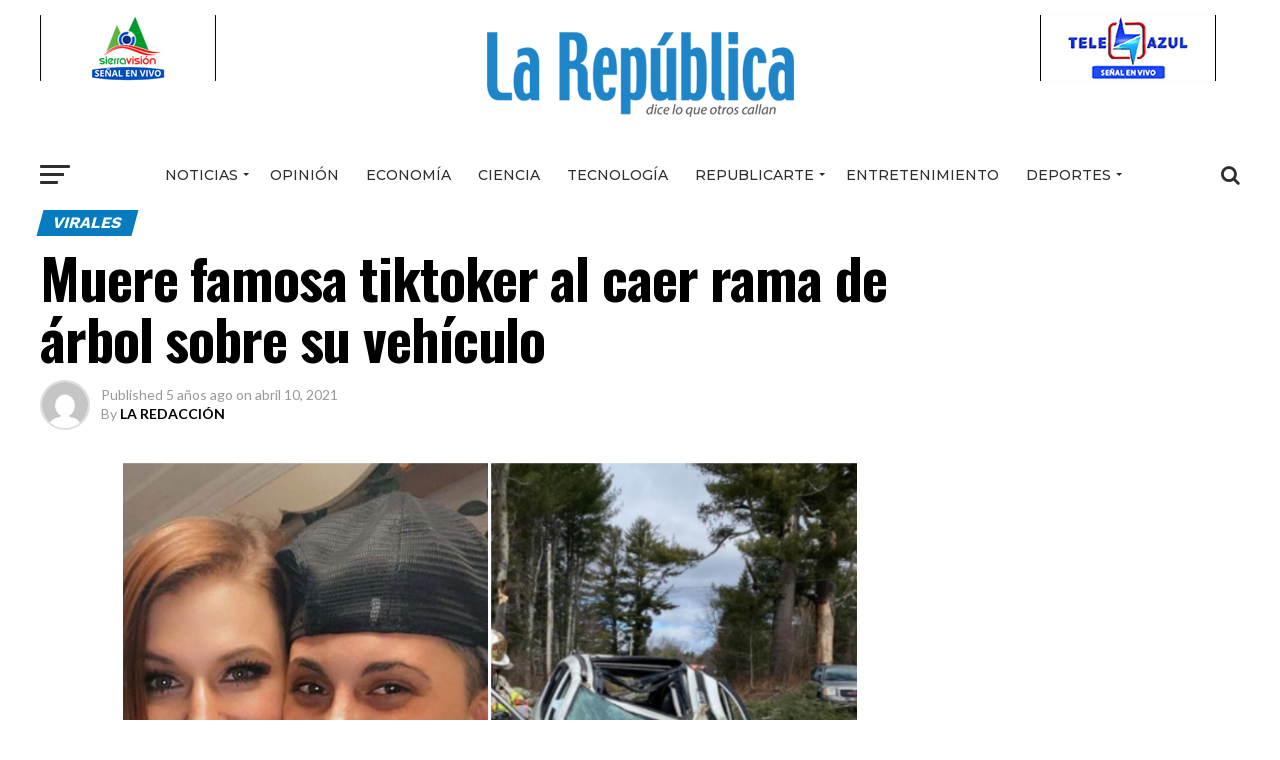

--- FILE ---
content_type: text/html; charset=UTF-8
request_url: https://larepublicaonline.com/muere-famosa-tiktoker-al-caer-rama-de-arbol-sobre-su-vehiculo/
body_size: 17602
content:
<!DOCTYPE html>
<html lang="es">
<head>
<meta charset="UTF-8" >
<meta name="viewport" id="viewport" content="width=device-width, initial-scale=1.0, maximum-scale=1.0, minimum-scale=1.0, user-scalable=no" />
<link rel="pingback" href="https://larepublicaonline.com/xmlrpc.php" />
<meta property="og:type" content="article" />
					<meta property="og:image" content="https://larepublicaonline.com/wp-content/uploads/2021/04/b58a031f-exvxnebwgamdr9b-1000x600.jpg" />
		<meta name="twitter:image" content="https://larepublicaonline.com/wp-content/uploads/2021/04/b58a031f-exvxnebwgamdr9b-1000x600.jpg" />
	<meta property="og:url" content="https://larepublicaonline.com/muere-famosa-tiktoker-al-caer-rama-de-arbol-sobre-su-vehiculo/" />
<meta property="og:title" content="Muere famosa tiktoker al caer rama de árbol sobre su vehículo" />
<meta property="og:description" content="ESTADOS UNIDOS.- Una famosa «tiktoker» estadounidense perdió la vida en un trágico accidente al desprenderse de un árbol una rama que cayó violentamente sobre su auto mientras ella conducía. Rochelle Hager, de 31 años, circulaba por una carretera de la ciudad de Farmington, en Maine, cuando fuertes vientos hicieron que se desprendiera la rama de un pino, [&hellip;]" />
<meta name="twitter:card" content="summary">
<meta name="twitter:url" content="https://larepublicaonline.com/muere-famosa-tiktoker-al-caer-rama-de-arbol-sobre-su-vehiculo/">
<meta name="twitter:title" content="Muere famosa tiktoker al caer rama de árbol sobre su vehículo">
<meta name="twitter:description" content="ESTADOS UNIDOS.- Una famosa «tiktoker» estadounidense perdió la vida en un trágico accidente al desprenderse de un árbol una rama que cayó violentamente sobre su auto mientras ella conducía. Rochelle Hager, de 31 años, circulaba por una carretera de la ciudad de Farmington, en Maine, cuando fuertes vientos hicieron que se desprendiera la rama de un pino, [&hellip;]">
<title>Muere famosa tiktoker al caer rama de árbol sobre su vehículo &#8211; La Republica Online</title>
<meta name='robots' content='max-image-preview:large' />
<link rel='dns-prefetch' href='//fonts.googleapis.com' />
<link rel="alternate" type="application/rss+xml" title="La Republica Online &raquo; Feed" href="https://larepublicaonline.com/feed/" />
<link rel="alternate" type="application/rss+xml" title="La Republica Online &raquo; Feed de los comentarios" href="https://larepublicaonline.com/comments/feed/" />
<link rel="alternate" type="application/rss+xml" title="La Republica Online &raquo; Comentario Muere famosa tiktoker al caer rama de árbol sobre su vehículo del feed" href="https://larepublicaonline.com/muere-famosa-tiktoker-al-caer-rama-de-arbol-sobre-su-vehiculo/feed/" />
<script type="text/javascript">
/* <![CDATA[ */
window._wpemojiSettings = {"baseUrl":"https:\/\/s.w.org\/images\/core\/emoji\/15.0.3\/72x72\/","ext":".png","svgUrl":"https:\/\/s.w.org\/images\/core\/emoji\/15.0.3\/svg\/","svgExt":".svg","source":{"concatemoji":"https:\/\/larepublicaonline.com\/wp-includes\/js\/wp-emoji-release.min.js?ver=6.5.7"}};
/*! This file is auto-generated */
!function(i,n){var o,s,e;function c(e){try{var t={supportTests:e,timestamp:(new Date).valueOf()};sessionStorage.setItem(o,JSON.stringify(t))}catch(e){}}function p(e,t,n){e.clearRect(0,0,e.canvas.width,e.canvas.height),e.fillText(t,0,0);var t=new Uint32Array(e.getImageData(0,0,e.canvas.width,e.canvas.height).data),r=(e.clearRect(0,0,e.canvas.width,e.canvas.height),e.fillText(n,0,0),new Uint32Array(e.getImageData(0,0,e.canvas.width,e.canvas.height).data));return t.every(function(e,t){return e===r[t]})}function u(e,t,n){switch(t){case"flag":return n(e,"\ud83c\udff3\ufe0f\u200d\u26a7\ufe0f","\ud83c\udff3\ufe0f\u200b\u26a7\ufe0f")?!1:!n(e,"\ud83c\uddfa\ud83c\uddf3","\ud83c\uddfa\u200b\ud83c\uddf3")&&!n(e,"\ud83c\udff4\udb40\udc67\udb40\udc62\udb40\udc65\udb40\udc6e\udb40\udc67\udb40\udc7f","\ud83c\udff4\u200b\udb40\udc67\u200b\udb40\udc62\u200b\udb40\udc65\u200b\udb40\udc6e\u200b\udb40\udc67\u200b\udb40\udc7f");case"emoji":return!n(e,"\ud83d\udc26\u200d\u2b1b","\ud83d\udc26\u200b\u2b1b")}return!1}function f(e,t,n){var r="undefined"!=typeof WorkerGlobalScope&&self instanceof WorkerGlobalScope?new OffscreenCanvas(300,150):i.createElement("canvas"),a=r.getContext("2d",{willReadFrequently:!0}),o=(a.textBaseline="top",a.font="600 32px Arial",{});return e.forEach(function(e){o[e]=t(a,e,n)}),o}function t(e){var t=i.createElement("script");t.src=e,t.defer=!0,i.head.appendChild(t)}"undefined"!=typeof Promise&&(o="wpEmojiSettingsSupports",s=["flag","emoji"],n.supports={everything:!0,everythingExceptFlag:!0},e=new Promise(function(e){i.addEventListener("DOMContentLoaded",e,{once:!0})}),new Promise(function(t){var n=function(){try{var e=JSON.parse(sessionStorage.getItem(o));if("object"==typeof e&&"number"==typeof e.timestamp&&(new Date).valueOf()<e.timestamp+604800&&"object"==typeof e.supportTests)return e.supportTests}catch(e){}return null}();if(!n){if("undefined"!=typeof Worker&&"undefined"!=typeof OffscreenCanvas&&"undefined"!=typeof URL&&URL.createObjectURL&&"undefined"!=typeof Blob)try{var e="postMessage("+f.toString()+"("+[JSON.stringify(s),u.toString(),p.toString()].join(",")+"));",r=new Blob([e],{type:"text/javascript"}),a=new Worker(URL.createObjectURL(r),{name:"wpTestEmojiSupports"});return void(a.onmessage=function(e){c(n=e.data),a.terminate(),t(n)})}catch(e){}c(n=f(s,u,p))}t(n)}).then(function(e){for(var t in e)n.supports[t]=e[t],n.supports.everything=n.supports.everything&&n.supports[t],"flag"!==t&&(n.supports.everythingExceptFlag=n.supports.everythingExceptFlag&&n.supports[t]);n.supports.everythingExceptFlag=n.supports.everythingExceptFlag&&!n.supports.flag,n.DOMReady=!1,n.readyCallback=function(){n.DOMReady=!0}}).then(function(){return e}).then(function(){var e;n.supports.everything||(n.readyCallback(),(e=n.source||{}).concatemoji?t(e.concatemoji):e.wpemoji&&e.twemoji&&(t(e.twemoji),t(e.wpemoji)))}))}((window,document),window._wpemojiSettings);
/* ]]> */
</script>
<style id='wp-emoji-styles-inline-css' type='text/css'>

	img.wp-smiley, img.emoji {
		display: inline !important;
		border: none !important;
		box-shadow: none !important;
		height: 1em !important;
		width: 1em !important;
		margin: 0 0.07em !important;
		vertical-align: -0.1em !important;
		background: none !important;
		padding: 0 !important;
	}
</style>
<link rel='stylesheet' id='wp-block-library-css' href='https://larepublicaonline.com/wp-includes/css/dist/block-library/style.min.css?ver=6.5.7' type='text/css' media='all' />
<style id='classic-theme-styles-inline-css' type='text/css'>
/*! This file is auto-generated */
.wp-block-button__link{color:#fff;background-color:#32373c;border-radius:9999px;box-shadow:none;text-decoration:none;padding:calc(.667em + 2px) calc(1.333em + 2px);font-size:1.125em}.wp-block-file__button{background:#32373c;color:#fff;text-decoration:none}
</style>
<style id='global-styles-inline-css' type='text/css'>
body{--wp--preset--color--black: #000000;--wp--preset--color--cyan-bluish-gray: #abb8c3;--wp--preset--color--white: #ffffff;--wp--preset--color--pale-pink: #f78da7;--wp--preset--color--vivid-red: #cf2e2e;--wp--preset--color--luminous-vivid-orange: #ff6900;--wp--preset--color--luminous-vivid-amber: #fcb900;--wp--preset--color--light-green-cyan: #7bdcb5;--wp--preset--color--vivid-green-cyan: #00d084;--wp--preset--color--pale-cyan-blue: #8ed1fc;--wp--preset--color--vivid-cyan-blue: #0693e3;--wp--preset--color--vivid-purple: #9b51e0;--wp--preset--gradient--vivid-cyan-blue-to-vivid-purple: linear-gradient(135deg,rgba(6,147,227,1) 0%,rgb(155,81,224) 100%);--wp--preset--gradient--light-green-cyan-to-vivid-green-cyan: linear-gradient(135deg,rgb(122,220,180) 0%,rgb(0,208,130) 100%);--wp--preset--gradient--luminous-vivid-amber-to-luminous-vivid-orange: linear-gradient(135deg,rgba(252,185,0,1) 0%,rgba(255,105,0,1) 100%);--wp--preset--gradient--luminous-vivid-orange-to-vivid-red: linear-gradient(135deg,rgba(255,105,0,1) 0%,rgb(207,46,46) 100%);--wp--preset--gradient--very-light-gray-to-cyan-bluish-gray: linear-gradient(135deg,rgb(238,238,238) 0%,rgb(169,184,195) 100%);--wp--preset--gradient--cool-to-warm-spectrum: linear-gradient(135deg,rgb(74,234,220) 0%,rgb(151,120,209) 20%,rgb(207,42,186) 40%,rgb(238,44,130) 60%,rgb(251,105,98) 80%,rgb(254,248,76) 100%);--wp--preset--gradient--blush-light-purple: linear-gradient(135deg,rgb(255,206,236) 0%,rgb(152,150,240) 100%);--wp--preset--gradient--blush-bordeaux: linear-gradient(135deg,rgb(254,205,165) 0%,rgb(254,45,45) 50%,rgb(107,0,62) 100%);--wp--preset--gradient--luminous-dusk: linear-gradient(135deg,rgb(255,203,112) 0%,rgb(199,81,192) 50%,rgb(65,88,208) 100%);--wp--preset--gradient--pale-ocean: linear-gradient(135deg,rgb(255,245,203) 0%,rgb(182,227,212) 50%,rgb(51,167,181) 100%);--wp--preset--gradient--electric-grass: linear-gradient(135deg,rgb(202,248,128) 0%,rgb(113,206,126) 100%);--wp--preset--gradient--midnight: linear-gradient(135deg,rgb(2,3,129) 0%,rgb(40,116,252) 100%);--wp--preset--font-size--small: 13px;--wp--preset--font-size--medium: 20px;--wp--preset--font-size--large: 36px;--wp--preset--font-size--x-large: 42px;--wp--preset--spacing--20: 0.44rem;--wp--preset--spacing--30: 0.67rem;--wp--preset--spacing--40: 1rem;--wp--preset--spacing--50: 1.5rem;--wp--preset--spacing--60: 2.25rem;--wp--preset--spacing--70: 3.38rem;--wp--preset--spacing--80: 5.06rem;--wp--preset--shadow--natural: 6px 6px 9px rgba(0, 0, 0, 0.2);--wp--preset--shadow--deep: 12px 12px 50px rgba(0, 0, 0, 0.4);--wp--preset--shadow--sharp: 6px 6px 0px rgba(0, 0, 0, 0.2);--wp--preset--shadow--outlined: 6px 6px 0px -3px rgba(255, 255, 255, 1), 6px 6px rgba(0, 0, 0, 1);--wp--preset--shadow--crisp: 6px 6px 0px rgba(0, 0, 0, 1);}:where(.is-layout-flex){gap: 0.5em;}:where(.is-layout-grid){gap: 0.5em;}body .is-layout-flex{display: flex;}body .is-layout-flex{flex-wrap: wrap;align-items: center;}body .is-layout-flex > *{margin: 0;}body .is-layout-grid{display: grid;}body .is-layout-grid > *{margin: 0;}:where(.wp-block-columns.is-layout-flex){gap: 2em;}:where(.wp-block-columns.is-layout-grid){gap: 2em;}:where(.wp-block-post-template.is-layout-flex){gap: 1.25em;}:where(.wp-block-post-template.is-layout-grid){gap: 1.25em;}.has-black-color{color: var(--wp--preset--color--black) !important;}.has-cyan-bluish-gray-color{color: var(--wp--preset--color--cyan-bluish-gray) !important;}.has-white-color{color: var(--wp--preset--color--white) !important;}.has-pale-pink-color{color: var(--wp--preset--color--pale-pink) !important;}.has-vivid-red-color{color: var(--wp--preset--color--vivid-red) !important;}.has-luminous-vivid-orange-color{color: var(--wp--preset--color--luminous-vivid-orange) !important;}.has-luminous-vivid-amber-color{color: var(--wp--preset--color--luminous-vivid-amber) !important;}.has-light-green-cyan-color{color: var(--wp--preset--color--light-green-cyan) !important;}.has-vivid-green-cyan-color{color: var(--wp--preset--color--vivid-green-cyan) !important;}.has-pale-cyan-blue-color{color: var(--wp--preset--color--pale-cyan-blue) !important;}.has-vivid-cyan-blue-color{color: var(--wp--preset--color--vivid-cyan-blue) !important;}.has-vivid-purple-color{color: var(--wp--preset--color--vivid-purple) !important;}.has-black-background-color{background-color: var(--wp--preset--color--black) !important;}.has-cyan-bluish-gray-background-color{background-color: var(--wp--preset--color--cyan-bluish-gray) !important;}.has-white-background-color{background-color: var(--wp--preset--color--white) !important;}.has-pale-pink-background-color{background-color: var(--wp--preset--color--pale-pink) !important;}.has-vivid-red-background-color{background-color: var(--wp--preset--color--vivid-red) !important;}.has-luminous-vivid-orange-background-color{background-color: var(--wp--preset--color--luminous-vivid-orange) !important;}.has-luminous-vivid-amber-background-color{background-color: var(--wp--preset--color--luminous-vivid-amber) !important;}.has-light-green-cyan-background-color{background-color: var(--wp--preset--color--light-green-cyan) !important;}.has-vivid-green-cyan-background-color{background-color: var(--wp--preset--color--vivid-green-cyan) !important;}.has-pale-cyan-blue-background-color{background-color: var(--wp--preset--color--pale-cyan-blue) !important;}.has-vivid-cyan-blue-background-color{background-color: var(--wp--preset--color--vivid-cyan-blue) !important;}.has-vivid-purple-background-color{background-color: var(--wp--preset--color--vivid-purple) !important;}.has-black-border-color{border-color: var(--wp--preset--color--black) !important;}.has-cyan-bluish-gray-border-color{border-color: var(--wp--preset--color--cyan-bluish-gray) !important;}.has-white-border-color{border-color: var(--wp--preset--color--white) !important;}.has-pale-pink-border-color{border-color: var(--wp--preset--color--pale-pink) !important;}.has-vivid-red-border-color{border-color: var(--wp--preset--color--vivid-red) !important;}.has-luminous-vivid-orange-border-color{border-color: var(--wp--preset--color--luminous-vivid-orange) !important;}.has-luminous-vivid-amber-border-color{border-color: var(--wp--preset--color--luminous-vivid-amber) !important;}.has-light-green-cyan-border-color{border-color: var(--wp--preset--color--light-green-cyan) !important;}.has-vivid-green-cyan-border-color{border-color: var(--wp--preset--color--vivid-green-cyan) !important;}.has-pale-cyan-blue-border-color{border-color: var(--wp--preset--color--pale-cyan-blue) !important;}.has-vivid-cyan-blue-border-color{border-color: var(--wp--preset--color--vivid-cyan-blue) !important;}.has-vivid-purple-border-color{border-color: var(--wp--preset--color--vivid-purple) !important;}.has-vivid-cyan-blue-to-vivid-purple-gradient-background{background: var(--wp--preset--gradient--vivid-cyan-blue-to-vivid-purple) !important;}.has-light-green-cyan-to-vivid-green-cyan-gradient-background{background: var(--wp--preset--gradient--light-green-cyan-to-vivid-green-cyan) !important;}.has-luminous-vivid-amber-to-luminous-vivid-orange-gradient-background{background: var(--wp--preset--gradient--luminous-vivid-amber-to-luminous-vivid-orange) !important;}.has-luminous-vivid-orange-to-vivid-red-gradient-background{background: var(--wp--preset--gradient--luminous-vivid-orange-to-vivid-red) !important;}.has-very-light-gray-to-cyan-bluish-gray-gradient-background{background: var(--wp--preset--gradient--very-light-gray-to-cyan-bluish-gray) !important;}.has-cool-to-warm-spectrum-gradient-background{background: var(--wp--preset--gradient--cool-to-warm-spectrum) !important;}.has-blush-light-purple-gradient-background{background: var(--wp--preset--gradient--blush-light-purple) !important;}.has-blush-bordeaux-gradient-background{background: var(--wp--preset--gradient--blush-bordeaux) !important;}.has-luminous-dusk-gradient-background{background: var(--wp--preset--gradient--luminous-dusk) !important;}.has-pale-ocean-gradient-background{background: var(--wp--preset--gradient--pale-ocean) !important;}.has-electric-grass-gradient-background{background: var(--wp--preset--gradient--electric-grass) !important;}.has-midnight-gradient-background{background: var(--wp--preset--gradient--midnight) !important;}.has-small-font-size{font-size: var(--wp--preset--font-size--small) !important;}.has-medium-font-size{font-size: var(--wp--preset--font-size--medium) !important;}.has-large-font-size{font-size: var(--wp--preset--font-size--large) !important;}.has-x-large-font-size{font-size: var(--wp--preset--font-size--x-large) !important;}
.wp-block-navigation a:where(:not(.wp-element-button)){color: inherit;}
:where(.wp-block-post-template.is-layout-flex){gap: 1.25em;}:where(.wp-block-post-template.is-layout-grid){gap: 1.25em;}
:where(.wp-block-columns.is-layout-flex){gap: 2em;}:where(.wp-block-columns.is-layout-grid){gap: 2em;}
.wp-block-pullquote{font-size: 1.5em;line-height: 1.6;}
</style>
<link rel='stylesheet' id='awesome-weather-css' href='https://larepublicaonline.com/wp-content/plugins/awesome-weather/awesome-weather.css?ver=6.5.7' type='text/css' media='all' />
<style id='awesome-weather-inline-css' type='text/css'>
.awesome-weather-wrap { font-family: 'Open Sans', sans-serif; font-weight: 400; font-size: 14px; line-height: 14px; }
</style>
<link rel='stylesheet' id='opensans-googlefont-css' href='//fonts.googleapis.com/css?family=Open+Sans%3A400&#038;ver=6.5.7' type='text/css' media='all' />
<link rel='stylesheet' id='theiaPostSlider-css' href='https://larepublicaonline.com/wp-content/plugins/theia-post-slider/css/font-theme.css?ver=2.0.0' type='text/css' media='all' />
<style id='theiaPostSlider-inline-css' type='text/css'>


				.theiaPostSlider_nav.fontTheme ._title,
				.theiaPostSlider_nav.fontTheme ._text {
					line-height: 48px;
				}
	
				.theiaPostSlider_nav.fontTheme ._button,
				.theiaPostSlider_nav.fontTheme ._button svg {
					color: #f08100;
					fill: #f08100;
				}
	
				.theiaPostSlider_nav.fontTheme ._button ._2 span {
					font-size: 48px;
					line-height: 48px;
				}
	
				.theiaPostSlider_nav.fontTheme ._button ._2 svg {
					width: 48px;
				}
	
				.theiaPostSlider_nav.fontTheme ._button:hover,
				.theiaPostSlider_nav.fontTheme ._button:focus,
				.theiaPostSlider_nav.fontTheme ._button:hover svg,
				.theiaPostSlider_nav.fontTheme ._button:focus svg {
					color: #ffa338;
					fill: #ffa338;
				}
	
				.theiaPostSlider_nav.fontTheme ._disabled,				 
                .theiaPostSlider_nav.fontTheme ._disabled svg {
					color: #777777 !important;
					fill: #777777 !important;
				}
			
</style>
<link rel='stylesheet' id='theiaPostSlider-font-css' href='https://larepublicaonline.com/wp-content/plugins/theia-post-slider/fonts/style.css?ver=2.0.0' type='text/css' media='all' />
<link rel='stylesheet' id='yop-public-css' href='https://larepublicaonline.com/wp-content/plugins/yop-poll/public/assets/css/yop-poll-public-6.5.30.css?ver=6.5.7' type='text/css' media='all' />
<link rel='stylesheet' id='reviewer-photoswipe-css' href='https://larepublicaonline.com/wp-content/plugins/reviewer/public/assets/css/photoswipe.css?ver=3.14.2' type='text/css' media='all' />
<link rel='stylesheet' id='dashicons-css' href='https://larepublicaonline.com/wp-includes/css/dashicons.min.css?ver=6.5.7' type='text/css' media='all' />
<link rel='stylesheet' id='reviewer-public-css' href='https://larepublicaonline.com/wp-content/plugins/reviewer/public/assets/css/reviewer-public.css?ver=3.14.2' type='text/css' media='all' />
<link rel='stylesheet' id='mvp-custom-style-css' href='https://larepublicaonline.com/wp-content/themes/zox-news/style.css?ver=6.5.7' type='text/css' media='all' />
<style id='mvp-custom-style-inline-css' type='text/css'>


#mvp-wallpaper {
	background: url() no-repeat 50% 0;
	}

#mvp-foot-copy a {
	color: #00a9f7;
	}

#mvp-content-main p a,
.mvp-post-add-main p a {
	box-shadow: inset 0 -4px 0 #00a9f7;
	}

#mvp-content-main p a:hover,
.mvp-post-add-main p a:hover {
	background: #00a9f7;
	}

a,
a:visited,
.post-info-name a,
.woocommerce .woocommerce-breadcrumb a {
	color: #00a9f7;
	}

#mvp-side-wrap a:hover {
	color: #00a9f7;
	}

.mvp-fly-top:hover,
.mvp-vid-box-wrap,
ul.mvp-soc-mob-list li.mvp-soc-mob-com {
	background: #077db3;
	}

nav.mvp-fly-nav-menu ul li.menu-item-has-children:after,
.mvp-feat1-left-wrap span.mvp-cd-cat,
.mvp-widget-feat1-top-story span.mvp-cd-cat,
.mvp-widget-feat2-left-cont span.mvp-cd-cat,
.mvp-widget-dark-feat span.mvp-cd-cat,
.mvp-widget-dark-sub span.mvp-cd-cat,
.mvp-vid-wide-text span.mvp-cd-cat,
.mvp-feat2-top-text span.mvp-cd-cat,
.mvp-feat3-main-story span.mvp-cd-cat,
.mvp-feat3-sub-text span.mvp-cd-cat,
.mvp-feat4-main-text span.mvp-cd-cat,
.woocommerce-message:before,
.woocommerce-info:before,
.woocommerce-message:before {
	color: #077db3;
	}

#searchform input,
.mvp-authors-name {
	border-bottom: 1px solid #077db3;
	}

.mvp-fly-top:hover {
	border-top: 1px solid #077db3;
	border-left: 1px solid #077db3;
	border-bottom: 1px solid #077db3;
	}

.woocommerce .widget_price_filter .ui-slider .ui-slider-handle,
.woocommerce #respond input#submit.alt,
.woocommerce a.button.alt,
.woocommerce button.button.alt,
.woocommerce input.button.alt,
.woocommerce #respond input#submit.alt:hover,
.woocommerce a.button.alt:hover,
.woocommerce button.button.alt:hover,
.woocommerce input.button.alt:hover {
	background-color: #077db3;
	}

.woocommerce-error,
.woocommerce-info,
.woocommerce-message {
	border-top-color: #077db3;
	}

ul.mvp-feat1-list-buts li.active span.mvp-feat1-list-but,
span.mvp-widget-home-title,
span.mvp-post-cat,
span.mvp-feat1-pop-head {
	background: #067bbf;
	}

.woocommerce span.onsale {
	background-color: #067bbf;
	}

.mvp-widget-feat2-side-more-but,
.woocommerce .star-rating span:before,
span.mvp-prev-next-label,
.mvp-cat-date-wrap .sticky {
	color: #067bbf !important;
	}

#mvp-main-nav-top,
#mvp-fly-wrap,
.mvp-soc-mob-right,
#mvp-main-nav-small-cont {
	background: #ffffff;
	}

#mvp-main-nav-small .mvp-fly-but-wrap span,
#mvp-main-nav-small .mvp-search-but-wrap span,
.mvp-nav-top-left .mvp-fly-but-wrap span,
#mvp-fly-wrap .mvp-fly-but-wrap span {
	background: #0f76d6;
	}

.mvp-nav-top-right .mvp-nav-search-but,
span.mvp-fly-soc-head,
.mvp-soc-mob-right i,
#mvp-main-nav-small span.mvp-nav-search-but,
#mvp-main-nav-small .mvp-nav-menu ul li a  {
	color: #0f76d6;
	}

#mvp-main-nav-small .mvp-nav-menu ul li.menu-item-has-children a:after {
	border-color: #0f76d6 transparent transparent transparent;
	}

#mvp-nav-top-wrap span.mvp-nav-search-but:hover,
#mvp-main-nav-small span.mvp-nav-search-but:hover {
	color: #c4c4c4;
	}

#mvp-nav-top-wrap .mvp-fly-but-wrap:hover span,
#mvp-main-nav-small .mvp-fly-but-wrap:hover span,
span.mvp-woo-cart-num:hover {
	background: #c4c4c4;
	}

#mvp-main-nav-bot-cont {
	background: #ffffff;
	}

#mvp-nav-bot-wrap .mvp-fly-but-wrap span,
#mvp-nav-bot-wrap .mvp-search-but-wrap span {
	background: #2e2e2e;
	}

#mvp-nav-bot-wrap span.mvp-nav-search-but,
#mvp-nav-bot-wrap .mvp-nav-menu ul li a {
	color: #2e2e2e;
	}

#mvp-nav-bot-wrap .mvp-nav-menu ul li.menu-item-has-children a:after {
	border-color: #2e2e2e transparent transparent transparent;
	}

.mvp-nav-menu ul li:hover a {
	border-bottom: 5px solid #00aeff;
	}

#mvp-nav-bot-wrap .mvp-fly-but-wrap:hover span {
	background: #00aeff;
	}

#mvp-nav-bot-wrap span.mvp-nav-search-but:hover {
	color: #00aeff;
	}

body,
.mvp-feat1-feat-text p,
.mvp-feat2-top-text p,
.mvp-feat3-main-text p,
.mvp-feat3-sub-text p,
#searchform input,
.mvp-author-info-text,
span.mvp-post-excerpt,
.mvp-nav-menu ul li ul.sub-menu li a,
nav.mvp-fly-nav-menu ul li a,
.mvp-ad-label,
span.mvp-feat-caption,
.mvp-post-tags a,
.mvp-post-tags a:visited,
span.mvp-author-box-name a,
#mvp-author-box-text p,
.mvp-post-gallery-text p,
ul.mvp-soc-mob-list li span,
#comments,
h3#reply-title,
h2.comments,
#mvp-foot-copy p,
span.mvp-fly-soc-head,
.mvp-post-tags-header,
span.mvp-prev-next-label,
span.mvp-post-add-link-but,
#mvp-comments-button a,
#mvp-comments-button span.mvp-comment-but-text,
.woocommerce ul.product_list_widget span.product-title,
.woocommerce ul.product_list_widget li a,
.woocommerce #reviews #comments ol.commentlist li .comment-text p.meta,
.woocommerce div.product p.price,
.woocommerce div.product p.price ins,
.woocommerce div.product p.price del,
.woocommerce ul.products li.product .price del,
.woocommerce ul.products li.product .price ins,
.woocommerce ul.products li.product .price,
.woocommerce #respond input#submit,
.woocommerce a.button,
.woocommerce button.button,
.woocommerce input.button,
.woocommerce .widget_price_filter .price_slider_amount .button,
.woocommerce span.onsale,
.woocommerce-review-link,
#woo-content p.woocommerce-result-count,
.woocommerce div.product .woocommerce-tabs ul.tabs li a,
a.mvp-inf-more-but,
span.mvp-cont-read-but,
span.mvp-cd-cat,
span.mvp-cd-date,
.mvp-feat4-main-text p,
span.mvp-woo-cart-num,
span.mvp-widget-home-title2,
.wp-caption,
#mvp-content-main p.wp-caption-text,
.gallery-caption,
.mvp-post-add-main p.wp-caption-text,
#bbpress-forums,
#bbpress-forums p,
.protected-post-form input,
#mvp-feat6-text p {
	font-family: 'Lato', sans-serif;
	}

.mvp-blog-story-text p,
span.mvp-author-page-desc,
#mvp-404 p,
.mvp-widget-feat1-bot-text p,
.mvp-widget-feat2-left-text p,
.mvp-flex-story-text p,
.mvp-search-text p,
#mvp-content-main p,
.mvp-post-add-main p,
.rwp-summary,
.rwp-u-review__comment,
.mvp-feat5-mid-main-text p,
.mvp-feat5-small-main-text p {
	font-family: 'PT Serif', sans-serif;
	}

.mvp-nav-menu ul li a,
#mvp-foot-menu ul li a {
	font-family: 'Montserrat', sans-serif;
	}


.mvp-feat1-sub-text h2,
.mvp-feat1-pop-text h2,
.mvp-feat1-list-text h2,
.mvp-widget-feat1-top-text h2,
.mvp-widget-feat1-bot-text h2,
.mvp-widget-dark-feat-text h2,
.mvp-widget-dark-sub-text h2,
.mvp-widget-feat2-left-text h2,
.mvp-widget-feat2-right-text h2,
.mvp-blog-story-text h2,
.mvp-flex-story-text h2,
.mvp-vid-wide-more-text p,
.mvp-prev-next-text p,
.mvp-related-text,
.mvp-post-more-text p,
h2.mvp-authors-latest a,
.mvp-feat2-bot-text h2,
.mvp-feat3-sub-text h2,
.mvp-feat3-main-text h2,
.mvp-feat4-main-text h2,
.mvp-feat5-text h2,
.mvp-feat5-mid-main-text h2,
.mvp-feat5-small-main-text h2,
.mvp-feat5-mid-sub-text h2,
#mvp-feat6-text h2 {
	font-family: 'Work Sans', sans-serif;
	}

.mvp-feat2-top-text h2,
.mvp-feat1-feat-text h2,
h1.mvp-post-title,
h1.mvp-post-title-wide,
.mvp-drop-nav-title h4,
#mvp-content-main blockquote p,
.mvp-post-add-main blockquote p,
#mvp-404 h1,
#woo-content h1.page-title,
.woocommerce div.product .product_title,
.woocommerce ul.products li.product h3 {
	font-family: 'Oswald', sans-serif;
	}

span.mvp-feat1-pop-head,
.mvp-feat1-pop-text:before,
span.mvp-feat1-list-but,
span.mvp-widget-home-title,
.mvp-widget-feat2-side-more,
span.mvp-post-cat,
span.mvp-page-head,
h1.mvp-author-top-head,
.mvp-authors-name,
#mvp-content-main h1,
#mvp-content-main h2,
#mvp-content-main h3,
#mvp-content-main h4,
#mvp-content-main h5,
#mvp-content-main h6,
.woocommerce .related h2,
.woocommerce div.product .woocommerce-tabs .panel h2,
.woocommerce div.product .product_title,
.mvp-feat5-side-list .mvp-feat1-list-img:after {
	font-family: 'Work Sans', sans-serif;
	}

	

 	.feat-info-wrap { display: none; }
		
</style>
<link rel='stylesheet' id='mvp-reset-css' href='https://larepublicaonline.com/wp-content/themes/zox-news/css/reset.css?ver=6.5.7' type='text/css' media='all' />
<link rel='stylesheet' id='fontawesome-css' href='https://larepublicaonline.com/wp-content/themes/zox-news/font-awesome/css/font-awesome.css?ver=6.5.7' type='text/css' media='all' />
<link rel='stylesheet' id='mvp-fonts-css' href='//fonts.googleapis.com/css?family=Advent+Pro%3A700%26subset%3Dlatin%2Clatin-ext%2Ccyrillic%2Ccyrillic-ext%2Cgreek-ext%2Cgreek%2Cvietnamese%7COpen+Sans%3A700%26subset%3Dlatin%2Clatin-ext%2Ccyrillic%2Ccyrillic-ext%2Cgreek-ext%2Cgreek%2Cvietnamese%7CAnton%3A400%26subset%3Dlatin%2Clatin-ext%2Ccyrillic%2Ccyrillic-ext%2Cgreek-ext%2Cgreek%2Cvietnamese%7CWork+Sans%3A100%2C200%2C300%2C400%2C500%2C600%2C700%2C800%2C900%26subset%3Dlatin%2Clatin-ext%2Ccyrillic%2Ccyrillic-ext%2Cgreek-ext%2Cgreek%2Cvietnamese%7COswald%3A100%2C200%2C300%2C400%2C500%2C600%2C700%2C800%2C900%26subset%3Dlatin%2Clatin-ext%2Ccyrillic%2Ccyrillic-ext%2Cgreek-ext%2Cgreek%2Cvietnamese%7CWork+Sans%3A100%2C200%2C300%2C400%2C500%2C600%2C700%2C800%2C900%26subset%3Dlatin%2Clatin-ext%2Ccyrillic%2Ccyrillic-ext%2Cgreek-ext%2Cgreek%2Cvietnamese%7CLato%3A100%2C200%2C300%2C400%2C500%2C600%2C700%2C800%2C900%26subset%3Dlatin%2Clatin-ext%2Ccyrillic%2Ccyrillic-ext%2Cgreek-ext%2Cgreek%2Cvietnamese%7CPT+Serif%3A100%2C200%2C300%2C400%2C500%2C600%2C700%2C800%2C900%26subset%3Dlatin%2Clatin-ext%2Ccyrillic%2Ccyrillic-ext%2Cgreek-ext%2Cgreek%2Cvietnamese%7CMontserrat%3A100%2C200%2C300%2C400%2C500%2C600%2C700%2C800%2C900%26subset%3Dlatin%2Clatin-ext%2Ccyrillic%2Ccyrillic-ext%2Cgreek-ext%2Cgreek%2Cvietnamese' type='text/css' media='all' />
<link rel='stylesheet' id='mvp-media-queries-css' href='https://larepublicaonline.com/wp-content/themes/zox-news/css/media-queries.css?ver=6.5.7' type='text/css' media='all' />
<script type="text/javascript" src="https://larepublicaonline.com/wp-includes/js/jquery/jquery.min.js?ver=3.7.1" id="jquery-core-js"></script>
<script type="text/javascript" src="https://larepublicaonline.com/wp-includes/js/jquery/jquery-migrate.min.js?ver=3.4.1" id="jquery-migrate-js"></script>
<script type="text/javascript" src="https://larepublicaonline.com/wp-content/plugins/theia-post-slider/js/balupton-history.js/jquery.history.js?ver=1.7.1" id="history.js-js"></script>
<script type="text/javascript" src="https://larepublicaonline.com/wp-content/plugins/theia-post-slider/js/async.min.js?ver=14.09.2014" id="async.js-js"></script>
<script type="text/javascript" src="https://larepublicaonline.com/wp-content/plugins/theia-post-slider/js/tps.js?ver=2.0.0" id="theiaPostSlider/theiaPostSlider.js-js"></script>
<script type="text/javascript" src="https://larepublicaonline.com/wp-content/plugins/theia-post-slider/js/main.js?ver=2.0.0" id="theiaPostSlider/main.js-js"></script>
<script type="text/javascript" src="https://larepublicaonline.com/wp-content/plugins/theia-post-slider/js/tps-transition-slide.js?ver=2.0.0" id="theiaPostSlider/transition.js-js"></script>
<script type="text/javascript" id="yop-public-js-extra">
/* <![CDATA[ */
var objectL10n = {"yopPollParams":{"urlParams":{"ajax":"https:\/\/larepublicaonline.com\/wp-admin\/admin-ajax.php","wpLogin":"https:\/\/larepublicaonline.com\/wp-login.php?redirect_to=https%3A%2F%2Flarepublicaonline.com%2Fwp-admin%2Fadmin-ajax.php%3Faction%3Dyop_poll_record_wordpress_vote"},"apiParams":{"reCaptcha":{"siteKey":""},"reCaptchaV2Invisible":{"siteKey":""},"reCaptchaV3":{"siteKey":""},"hCaptcha":{"siteKey":""}},"captchaParams":{"imgPath":"https:\/\/larepublicaonline.com\/wp-content\/plugins\/yop-poll\/public\/assets\/img\/","url":"https:\/\/larepublicaonline.com\/wp-content\/plugins\/yop-poll\/app.php","accessibilityAlt":"Sound icon","accessibilityTitle":"Accessibility option: listen to a question and answer it!","accessibilityDescription":"Type below the <strong>answer<\/strong> to what you hear. Numbers or words:","explanation":"Click or touch the <strong>ANSWER<\/strong>","refreshAlt":"Refresh\/reload icon","refreshTitle":"Refresh\/reload: get new images and accessibility option!"},"voteParams":{"invalidPoll":"Encuesta invalida","noAnswersSelected":"No has elegido una respuesta","minAnswersRequired":"Una seleci\u00f3n como min","maxAnswersRequired":"Una seleci\u00f3n como max","noAnswerForOther":"No se ingres\u00f3 ninguna otra respuesta","noValueForCustomField":"{custom_field_name} es requerido","consentNotChecked":"Debe aceptar nuestros t\u00e9rminos y condiciones.","noCaptchaSelected":"Captcha es requerido","thankYou":"Gracias por tu voto"},"resultsParams":{"singleVote":"Votar","multipleVotes":"Votos","singleAnswer":"Respuesta","multipleAnswers":"Respuestas"}}};
/* ]]> */
</script>
<script type="text/javascript" src="https://larepublicaonline.com/wp-content/plugins/yop-poll/public/assets/js/yop-poll-public-6.5.30.min.js?ver=6.5.7" id="yop-public-js"></script>
<link rel="https://api.w.org/" href="https://larepublicaonline.com/wp-json/" /><link rel="alternate" type="application/json" href="https://larepublicaonline.com/wp-json/wp/v2/posts/140490" /><link rel="EditURI" type="application/rsd+xml" title="RSD" href="https://larepublicaonline.com/xmlrpc.php?rsd" />
<meta name="generator" content="WordPress 6.5.7" />
<link rel='shortlink' href='https://larepublicaonline.com/?p=140490' />
<link rel="alternate" type="application/json+oembed" href="https://larepublicaonline.com/wp-json/oembed/1.0/embed?url=https%3A%2F%2Flarepublicaonline.com%2Fmuere-famosa-tiktoker-al-caer-rama-de-arbol-sobre-su-vehiculo%2F" />
<link rel="alternate" type="text/xml+oembed" href="https://larepublicaonline.com/wp-json/oembed/1.0/embed?url=https%3A%2F%2Flarepublicaonline.com%2Fmuere-famosa-tiktoker-al-caer-rama-de-arbol-sobre-su-vehiculo%2F&#038;format=xml" />
<link rel="icon" href="https://larepublicaonline.com/wp-content/uploads/2019/01/cropped-faviconre-32x32.png" sizes="32x32" />
<link rel="icon" href="https://larepublicaonline.com/wp-content/uploads/2019/01/cropped-faviconre-192x192.png" sizes="192x192" />
<link rel="apple-touch-icon" href="https://larepublicaonline.com/wp-content/uploads/2019/01/cropped-faviconre-180x180.png" />
<meta name="msapplication-TileImage" content="https://larepublicaonline.com/wp-content/uploads/2019/01/cropped-faviconre-270x270.png" />
</head>
<body data-rsssl=1 class="post-template-default single single-post postid-140490 single-format-standard theiaPostSlider_body">
	<div id="mvp-fly-wrap">
	<div id="mvp-fly-menu-top" class="left relative">
		<div class="mvp-fly-top-out left relative">
			<div class="mvp-fly-top-in">
				<div id="mvp-fly-logo" class="left relative">
											<a href="https://larepublicaonline.com/"><img src="https://larepublicaonline.com/wp-content/uploads/2018/08/logo-larepublica-1.png" alt="La Republica Online" data-rjs="2" /></a>
									</div><!--mvp-fly-logo-->
			</div><!--mvp-fly-top-in-->
			<div class="mvp-fly-but-wrap mvp-fly-but-menu mvp-fly-but-click">
				<span></span>
				<span></span>
				<span></span>
				<span></span>
			</div><!--mvp-fly-but-wrap-->
		</div><!--mvp-fly-top-out-->
	</div><!--mvp-fly-menu-top-->
	<div id="mvp-fly-menu-wrap">
		<nav class="mvp-fly-nav-menu left relative">
			<div class="menu-menu-principal-container"><ul id="menu-menu-principal" class="menu"><li id="menu-item-11392" class="menu-item menu-item-type-custom menu-item-object-custom menu-item-home menu-item-11392"><a href="https://larepublicaonline.com/">Inicio</a></li>
<li id="menu-item-4935" class="menu-item menu-item-type-taxonomy menu-item-object-category menu-item-4935"><a href="https://larepublicaonline.com/noticias/nacionales/">Nacionales</a></li>
<li id="menu-item-4936" class="menu-item menu-item-type-taxonomy menu-item-object-category menu-item-4936"><a href="https://larepublicaonline.com/noticias/latinoamericanas/">Latinoamericanas</a></li>
<li id="menu-item-105908" class="menu-item menu-item-type-taxonomy menu-item-object-category menu-item-105908"><a href="https://larepublicaonline.com/noticias/otros-continentes/">Otros continentes</a></li>
<li id="menu-item-11391" class="menu-item menu-item-type-post_type menu-item-object-page menu-item-has-children menu-item-11391"><a href="https://larepublicaonline.com/camarazo/">Republicarte</a>
<ul class="sub-menu">
	<li id="menu-item-4964" class="menu-item menu-item-type-taxonomy menu-item-object-category menu-item-4964"><a href="https://larepublicaonline.com/noticias/d-republicarte/cine/">Cine</a></li>
	<li id="menu-item-4965" class="menu-item menu-item-type-taxonomy menu-item-object-category menu-item-4965"><a href="https://larepublicaonline.com/noticias/d-republicarte/cultura/">Cultura</a></li>
</ul>
</li>
<li id="menu-item-4966" class="menu-item menu-item-type-taxonomy menu-item-object-category menu-item-4966"><a href="https://larepublicaonline.com/noticias/deportes/">Deportes</a></li>
<li id="menu-item-4967" class="menu-item menu-item-type-taxonomy menu-item-object-category menu-item-has-children menu-item-4967"><a href="https://larepublicaonline.com/noticias/opinion/">Opinión</a>
<ul class="sub-menu">
	<li id="menu-item-5320" class="menu-item menu-item-type-taxonomy menu-item-object-category menu-item-5320"><a href="https://larepublicaonline.com/noticias/analisis-noticiosos/">Analisis noticiosos</a></li>
	<li id="menu-item-4969" class="menu-item menu-item-type-taxonomy menu-item-object-category menu-item-4969"><a href="https://larepublicaonline.com/noticias/e-reportajes/">Reportajes</a></li>
</ul>
</li>
</ul></div>		</nav>
	</div><!--mvp-fly-menu-wrap-->
	<div id="mvp-fly-soc-wrap">
		<span class="mvp-fly-soc-head">Conecta con nosotros</span>
		<ul class="mvp-fly-soc-list left relative">
							<li><a style= "color: #067bbf;" href="https://www.facebook.com/La-Republica-Online-106350267435025/" target="_blank" class="fa fa-facebook fa-2"></a></li>
										<li><a style= "color: #067bbf;" href="https://www.twitter.com/onlinerepublica" target="_blank" class="fa fa-twitter fa-2"></a></li>
													<li><a style= "color: #067bbf;" href="https://www.instagram.com/onlinerepublica" target="_blank" class="fa fa-instagram fa-2"></a></li>
													<li><a style= "color: #067bbf;" href="https://www.youtube.com/channel/UC-UnX7kcJRkdM7r5WWxAFOg" target="_blank" class="fa fa-youtube-play fa-2"></a></li>
											</ul>
	</div><!--mvp-fly-soc-wrap-->
</div><!--mvp-fly-wrap-->	<div id="mvp-site" class="left relative">
		<div id="mvp-search-wrap">
			<div id="mvp-search-box">
				<form method="get" id="searchform" action="https://larepublicaonline.com/">
	<input type="text" name="s" id="s" value="Search" onfocus='if (this.value == "Search") { this.value = ""; }' onblur='if (this.value == "") { this.value = "Search"; }' />
	<input type="hidden" id="searchsubmit" value="Search" />
</form>			</div><!--mvp-search-box-->
			<div class="mvp-search-but-wrap mvp-search-click">
				<span></span>
				<span></span>
			</div><!--mvp-search-but-wrap-->
		</div><!--mvp-search-wrap-->
				<div id="mvp-site-wall" class="left relative">
						<div id="mvp-site-main" class="left relative">
			<header id="mvp-main-head-wrap" class="left relative">
									<nav id="mvp-main-nav-wrap" class="left relative">
						<div id="mvp-main-nav-top" class="left relative">
							<div class="mvp-main-box">
								<div id="mvp-nav-top-wrap" class="left relative">
									<div class="mvp-nav-top-right-out left relative">
										<div class="mvp-nav-top-right-in">
											<div class="mvp-nav-top-cont left relative">
												<div class="mvp-nav-top-left-out relative">
													<div class="mvp-nav-top-left">														
														<a href="https://sierravision.com.do/" target="_blank"><img class="sierravision" src="https://larepublicaonline.com/wp-content/uploads/2022/02/Sierra-Vision-en-vivo.png" alt="Sierra Visión"></a>    	
														
													   <!--<div class="mvp-nav-soc-wrap">
																															<a href="https://www.facebook.com/La-Republica-Online-106350267435025/" target="_blank"><span class="mvp-nav-soc-but fa fa-facebook fa-2"></span></a>
																																														<a href="https://www.twitter.com/onlinerepublica" target="_blank"><span class="mvp-nav-soc-but fa fa-twitter fa-2"></span></a>
																																														<a href="https://www.instagram.com/onlinerepublica" target="_blank"><span class="mvp-nav-soc-but fa fa-instagram fa-2"></span></a>
																																														<a href="https://www.youtube.com/channel/UC-UnX7kcJRkdM7r5WWxAFOg" target="_blank"><span class="mvp-nav-soc-but fa fa-youtube-play fa-2"></span></a>
																													</div>-->  <!--mvp-nav-soc-wrap-->
														
														<div class="mvp-fly-but-wrap mvp-fly-but-click left relative">
															<span></span>
															<span></span>
															<span></span>
															<span></span>
														</div> <!--mvp-fly-but-wrap-->
													</div><!--mvp-nav-top-left-->
													<div class="mvp-nav-top-left-in">
														<div class="mvp-nav-top-mid left relative" itemscope itemtype="http://schema.org/Organization">
																															<a class="mvp-nav-logo-reg" itemprop="url" href="https://larepublicaonline.com/"><img itemprop="logo" src="https://larepublicaonline.com/wp-content/uploads/2018/08/logo-la-republica-1.png" alt="La Republica Online" data-rjs="2" /></a>
																																														<a class="mvp-nav-logo-small" href="https://larepublicaonline.com/"><img src="https://larepublicaonline.com/wp-content/uploads/2018/08/logo-larepublica-1.png" alt="La Republica Online" data-rjs="2" /></a>
																																														<h2 class="mvp-logo-title">La Republica Online</h2>
																																														<div class="mvp-drop-nav-title left">
																	<h4>Muere famosa tiktoker al caer rama de árbol sobre su vehículo</h4>
																</div><!--mvp-drop-nav-title-->
																													</div><!--mvp-nav-top-mid-->
													</div><!--mvp-nav-top-left-in-->
												</div><!--mvp-nav-top-left-out-->
											</div><!--mvp-nav-top-cont-->
										</div><!--mvp-nav-top-right-in-->
										<div class="mvp-nav-top-right">
											<a href="http://teleazul.com.do/" class="tele-azul" target="_blank"><img src="https://larepublicaonline.com/wp-content/uploads/2019/08/teleazul-boton-final.jpg" alt="Tele Azul"></a>											
																						<span class="mvp-nav-search-but fa fa-search fa-2 mvp-search-click"></span>
										</div><!--mvp-nav-top-right-->
									</div><!--mvp-nav-top-right-out-->
								</div><!--mvp-nav-top-wrap-->
							</div><!--mvp-main-box-->
						</div><!--mvp-main-nav-top-->
						<div id="mvp-main-nav-bot" class="left relative">
							<div id="mvp-main-nav-bot-cont" class="left">
								<div class="mvp-main-box">
									<div id="mvp-nav-bot-wrap" class="left">
										<div class="mvp-nav-bot-right-out left">
											<div class="mvp-nav-bot-right-in">
												<div class="mvp-nav-bot-cont left">
													<div class="mvp-nav-bot-left-out">
														<div class="mvp-nav-bot-left left relative">
															<div class="mvp-fly-but-wrap mvp-fly-but-click left relative">
																<span></span>
																<span></span>
																<span></span>
																<span></span>
															</div><!--mvp-fly-but-wrap-->
														</div><!--mvp-nav-bot-left-->
														<div class="mvp-nav-bot-left-in">
															<div class="mvp-nav-menu left">
																<div class="menu-main-menu-container"><ul id="menu-main-menu" class="menu"><li id="menu-item-112759" class="menu-item menu-item-type-post_type menu-item-object-page current_page_parent menu-item-has-children menu-item-112759"><a href="https://larepublicaonline.com/noticias/">Noticias</a>
<ul class="sub-menu">
	<li id="menu-item-112774" class="menu-item menu-item-type-taxonomy menu-item-object-category menu-item-112774"><a href="https://larepublicaonline.com/noticias/editorial/">Editorial</a></li>
	<li id="menu-item-112760" class="menu-item menu-item-type-taxonomy menu-item-object-category menu-item-has-children menu-item-112760"><a href="https://larepublicaonline.com/noticias/nacionales/">Nacionales</a>
	<ul class="sub-menu">
		<li id="menu-item-133301" class="menu-item menu-item-type-taxonomy menu-item-object-category menu-item-133301"><a href="https://larepublicaonline.com/noticias/mas-noticias/">Más Noticias</a></li>
	</ul>
</li>
	<li id="menu-item-112761" class="menu-item menu-item-type-taxonomy menu-item-object-category menu-item-112761"><a href="https://larepublicaonline.com/noticias/latinoamericanas/">Latinoamericanas</a></li>
	<li id="menu-item-112773" class="menu-item menu-item-type-taxonomy menu-item-object-category menu-item-112773"><a href="https://larepublicaonline.com/noticias/comunidad-en-el-exterior/">Comunidad en el exterior</a></li>
	<li id="menu-item-112829" class="menu-item menu-item-type-taxonomy menu-item-object-category menu-item-has-children menu-item-112829"><a href="https://larepublicaonline.com/noticias/otros-continentes/">Otros continentes</a>
	<ul class="sub-menu">
		<li id="menu-item-112830" class="menu-item menu-item-type-taxonomy menu-item-object-category menu-item-112830"><a href="https://larepublicaonline.com/noticias/otros-continentes/africa/">ÁFRICA</a></li>
		<li id="menu-item-112831" class="menu-item menu-item-type-taxonomy menu-item-object-category menu-item-112831"><a href="https://larepublicaonline.com/noticias/otros-continentes/america-del-norte/">AMÉRICA DEL NORTE</a></li>
		<li id="menu-item-112833" class="menu-item menu-item-type-taxonomy menu-item-object-category menu-item-112833"><a href="https://larepublicaonline.com/noticias/otros-continentes/europa/">EUROPA</a></li>
		<li id="menu-item-112832" class="menu-item menu-item-type-taxonomy menu-item-object-category menu-item-112832"><a href="https://larepublicaonline.com/noticias/otros-continentes/asia/">ASIA</a></li>
	</ul>
</li>
</ul>
</li>
<li id="menu-item-112762" class="menu-item menu-item-type-taxonomy menu-item-object-category menu-item-112762"><a href="https://larepublicaonline.com/noticias/opinion/">Opinión</a></li>
<li id="menu-item-112764" class="menu-item menu-item-type-taxonomy menu-item-object-category menu-item-112764"><a href="https://larepublicaonline.com/noticias/economia/">Economía</a></li>
<li id="menu-item-112793" class="menu-item menu-item-type-taxonomy menu-item-object-category menu-item-112793"><a href="https://larepublicaonline.com/noticias/ciencia/">Ciencia</a></li>
<li id="menu-item-112772" class="menu-item menu-item-type-taxonomy menu-item-object-category menu-item-112772"><a href="https://larepublicaonline.com/noticias/tecnologia/">Tecnología</a></li>
<li id="menu-item-112768" class="menu-item menu-item-type-taxonomy menu-item-object-category menu-item-has-children menu-item-112768"><a href="https://larepublicaonline.com/noticias/d-republicarte/">Republicarte</a>
<ul class="sub-menu">
	<li id="menu-item-112769" class="menu-item menu-item-type-taxonomy menu-item-object-category menu-item-112769"><a href="https://larepublicaonline.com/noticias/d-republicarte/cine/">Cine</a></li>
	<li id="menu-item-112770" class="menu-item menu-item-type-taxonomy menu-item-object-category menu-item-112770"><a href="https://larepublicaonline.com/noticias/d-republicarte/cultura/">Cultura</a></li>
	<li id="menu-item-112771" class="menu-item menu-item-type-taxonomy menu-item-object-category menu-item-112771"><a href="https://larepublicaonline.com/noticias/d-republicarte/literatura/">Literatura</a></li>
</ul>
</li>
<li id="menu-item-112766" class="menu-item menu-item-type-taxonomy menu-item-object-category menu-item-112766"><a href="https://larepublicaonline.com/noticias/entretenimiento/">Entretenimiento</a></li>
<li id="menu-item-112765" class="menu-item menu-item-type-taxonomy menu-item-object-category menu-item-has-children menu-item-112765"><a href="https://larepublicaonline.com/noticias/deportes/">Deportes</a>
<ul class="sub-menu">
	<li id="menu-item-112779" class="menu-item menu-item-type-taxonomy menu-item-object-category menu-item-112779"><a href="https://larepublicaonline.com/noticias/deportes/beisbol/">Béisbol</a></li>
	<li id="menu-item-112785" class="menu-item menu-item-type-taxonomy menu-item-object-category menu-item-112785"><a href="https://larepublicaonline.com/noticias/deportes/nba/">NBA</a></li>
	<li id="menu-item-112778" class="menu-item menu-item-type-taxonomy menu-item-object-category menu-item-112778"><a href="https://larepublicaonline.com/noticias/deportes/baloncesto-nacional/">Baloncesto Nacional</a></li>
	<li id="menu-item-112777" class="menu-item menu-item-type-taxonomy menu-item-object-category menu-item-112777"><a href="https://larepublicaonline.com/noticias/deportes/baloncesto-internacional/">Baloncesto Internacional</a></li>
	<li id="menu-item-112780" class="menu-item menu-item-type-taxonomy menu-item-object-category menu-item-112780"><a href="https://larepublicaonline.com/noticias/deportes/boxeo/">Boxeo</a></li>
	<li id="menu-item-112782" class="menu-item menu-item-type-taxonomy menu-item-object-category menu-item-112782"><a href="https://larepublicaonline.com/noticias/deportes/futbol/">Fútbol</a></li>
	<li id="menu-item-112781" class="menu-item menu-item-type-taxonomy menu-item-object-category menu-item-112781"><a href="https://larepublicaonline.com/noticias/deportes/f1/">F1</a></li>
	<li id="menu-item-112783" class="menu-item menu-item-type-taxonomy menu-item-object-category menu-item-112783"><a href="https://larepublicaonline.com/noticias/deportes/golf/">Golf</a></li>
	<li id="menu-item-112790" class="menu-item menu-item-type-taxonomy menu-item-object-category menu-item-112790"><a href="https://larepublicaonline.com/noticias/deportes/tenis/">Tenis</a></li>
	<li id="menu-item-112786" class="menu-item menu-item-type-taxonomy menu-item-object-category menu-item-112786"><a href="https://larepublicaonline.com/noticias/deportes/nfl/">NFL</a></li>
	<li id="menu-item-112787" class="menu-item menu-item-type-taxonomy menu-item-object-category menu-item-112787"><a href="https://larepublicaonline.com/noticias/deportes/nhl/">NHL</a></li>
	<li id="menu-item-112784" class="menu-item menu-item-type-taxonomy menu-item-object-category menu-item-112784"><a href="https://larepublicaonline.com/noticias/deportes/mma/">MMA</a></li>
	<li id="menu-item-112789" class="menu-item menu-item-type-taxonomy menu-item-object-category menu-item-112789"><a href="https://larepublicaonline.com/noticias/deportes/rugby/">Rugby</a></li>
	<li id="menu-item-112788" class="menu-item menu-item-type-taxonomy menu-item-object-category menu-item-112788"><a href="https://larepublicaonline.com/noticias/deportes/olimpicos/">Olímpicos</a></li>
</ul>
</li>
</ul></div>															</div><!--mvp-nav-menu-->
														</div><!--mvp-nav-bot-left-in-->
													</div><!--mvp-nav-bot-left-out-->
												</div><!--mvp-nav-bot-cont-->
											</div><!--mvp-nav-bot-right-in-->
											<div class="mvp-nav-bot-right left relative">
												<span class="mvp-nav-search-but fa fa-search fa-2 mvp-search-click"></span>
											</div><!--mvp-nav-bot-right-->
										</div><!--mvp-nav-bot-right-out-->
									</div><!--mvp-nav-bot-wrap-->
								</div><!--mvp-main-nav-bot-cont-->
							</div><!--mvp-main-box-->
						</div><!--mvp-main-nav-bot-->
					</nav><!--mvp-main-nav-wrap-->
							</header><!--mvp-main-head-wrap-->
			<div id="mvp-main-body-wrap" class="left relative"><article id="mvp-article-wrap" itemscope itemtype="http://schema.org/NewsArticle">
			<meta itemscope itemprop="mainEntityOfPage"  itemType="https://schema.org/WebPage" itemid="https://larepublicaonline.com/muere-famosa-tiktoker-al-caer-rama-de-arbol-sobre-su-vehiculo/"/>
						<div id="mvp-article-cont" class="left relative">
			<div class="mvp-main-box">
				<div id="mvp-post-main" class="left relative">
										<header id="mvp-post-head" class="left relative">
						<h3 class="mvp-post-cat left relative"><a class="mvp-post-cat-link" href="https://larepublicaonline.com/noticias/virales/"><span class="mvp-post-cat left">Virales</span></a></h3>
						<h1 class="mvp-post-title left entry-title" itemprop="headline">Muere famosa tiktoker al caer rama de árbol sobre su vehículo</h1>
																			<div class="mvp-author-info-wrap left relative">
								<div class="mvp-author-info-thumb left relative">
									<img alt='' src='https://secure.gravatar.com/avatar/71fa22f66a4fe9df472e3b07bf2caeac?s=46&#038;d=mm&#038;r=g' srcset='https://secure.gravatar.com/avatar/71fa22f66a4fe9df472e3b07bf2caeac?s=92&#038;d=mm&#038;r=g 2x' class='avatar avatar-46 photo' height='46' width='46' decoding='async'/>								</div><!--mvp-author-info-thumb-->
								<div class="mvp-author-info-text left relative">
									<div class="mvp-author-info-date left relative">
										<p>Published</p> <span class="mvp-post-date">5 años ago</span> <p>on</p> <span class="mvp-post-date updated"><time class="post-date updated" itemprop="datePublished" datetime="2021-04-10">abril 10, 2021</time></span>
										<meta itemprop="dateModified" content="2021-04-10"/>
									</div><!--mvp-author-info-date-->
									<div class="mvp-author-info-name left relative" itemprop="author" itemscope itemtype="https://schema.org/Person">
										<p>By</p> <span class="author-name vcard fn author" itemprop="name"><a href="https://larepublicaonline.com/author/larepublica/" title="Entradas de LA REDACCIÓN" rel="author">LA REDACCIÓN</a></span> 									</div><!--mvp-author-info-name-->
								</div><!--mvp-author-info-text-->
							</div><!--mvp-author-info-wrap-->
											</header>
										<div class="mvp-post-main-out left relative">
						<div class="mvp-post-main-in">
							<div id="mvp-post-content" class="left relative">
																																									<div class="mvp-post-img-hide" itemprop="image" itemscope itemtype="https://schema.org/ImageObject">
																				<meta itemprop="url" content="https://larepublicaonline.com/wp-content/uploads/2021/04/b58a031f-exvxnebwgamdr9b-1000x600.jpg">
										<meta itemprop="width" content="1000">
										<meta itemprop="height" content="600">
									</div><!--mvp-post-img-hide-->
																								<div id="mvp-content-wrap" class="left relative">
									<div class="mvp-post-soc-out right relative">
																				<div class="mvp-post-soc-in">
											<div id="mvp-content-body" class="left relative">
												<div id="mvp-content-body-top" class="left relative">
																																							<div id="mvp-content-main" class="left relative">
														<div id="tps_slideContainer_140490" class="theiaPostSlider_slides"><div class="theiaPostSlider_preloadedSlide">

<p style="text-align: justify;"><strong><img fetchpriority="high" decoding="async" class="aligncenter size-full wp-image-140491" src="https://larepublicaonline.com/wp-content/uploads/2021/04/b58a031f-exvxnebwgamdr9b.jpg" alt="" width="1200" height="900" srcset="https://larepublicaonline.com/wp-content/uploads/2021/04/b58a031f-exvxnebwgamdr9b.jpg 1200w, https://larepublicaonline.com/wp-content/uploads/2021/04/b58a031f-exvxnebwgamdr9b-300x225.jpg 300w, https://larepublicaonline.com/wp-content/uploads/2021/04/b58a031f-exvxnebwgamdr9b-480x360.jpg 480w, https://larepublicaonline.com/wp-content/uploads/2021/04/b58a031f-exvxnebwgamdr9b-768x576.jpg 768w" sizes="(max-width: 1200px) 100vw, 1200px" />ESTADOS UNIDOS.- </strong>Una famosa «tiktoker» estadounidense perdió la vida en un trágico accidente al desprenderse de un árbol una rama que cayó violentamente sobre su auto mientras ella conducía.</p>
<p style="text-align: justify;">Rochelle Hager, de 31 años, circulaba por una carretera de la ciudad de Farmington, en Maine, cuando fuertes vientos hicieron que se desprendiera la rama de un pino, que cayó justo sobre el parabrisas de su Nissan Rogue.</p>
<div id="vidoomy" style="text-align: justify;">
<div>
<div id="16181105422625867108">Su prometida, Brittany Lynn Ritchie, recordó que todo «sucedió muy rápido». «Solo escuché un estruendo y luego no quedó nada», dijo entre lágrimas.</div>
</div>
</div>
<p style="text-align: justify;">En su cuenta de TikTok, Rochelle acumulaba más de 134.000 seguidores  y más de un millón de ‘me gusta’.</p>

</div></div><div class="theiaPostSlider_footer _footer"></div><p><!-- END THEIA POST SLIDER --></p>
<div data-theiaPostSlider-sliderOptions='{&quot;slideContainer&quot;:&quot;#tps_slideContainer_140490&quot;,&quot;nav&quot;:[&quot;.theiaPostSlider_nav&quot;],&quot;navText&quot;:&quot;%{currentSlide} of %{totalSlides}&quot;,&quot;helperText&quot;:&quot;Use your &amp;leftarrow; &amp;rightarrow; (arrow) keys to browse&quot;,&quot;defaultSlide&quot;:0,&quot;transitionEffect&quot;:&quot;slide&quot;,&quot;transitionSpeed&quot;:400,&quot;keyboardShortcuts&quot;:true,&quot;scrollAfterRefresh&quot;:true,&quot;numberOfSlides&quot;:1,&quot;slides&quot;:[],&quot;useSlideSources&quot;:null,&quot;themeType&quot;:&quot;font&quot;,&quot;prevText&quot;:&quot;Prev&quot;,&quot;nextText&quot;:&quot;Next&quot;,&quot;buttonWidth&quot;:0,&quot;buttonWidth_post&quot;:0,&quot;postUrl&quot;:&quot;https:\/\/larepublicaonline.com\/muere-famosa-tiktoker-al-caer-rama-de-arbol-sobre-su-vehiculo\/&quot;,&quot;postId&quot;:140490,&quot;refreshAds&quot;:false,&quot;refreshAdsEveryNSlides&quot;:1,&quot;adRefreshingMechanism&quot;:&quot;javascript&quot;,&quot;ajaxUrl&quot;:&quot;https:\/\/larepublicaonline.com\/wp-admin\/admin-ajax.php&quot;,&quot;loopSlides&quot;:false,&quot;scrollTopOffset&quot;:0,&quot;hideNavigationOnFirstSlide&quot;:false,&quot;isRtl&quot;:false,&quot;excludedWords&quot;:[&quot;&quot;],&quot;prevFontIcon&quot;:&quot;&lt;span aria-hidden=\&quot;true\&quot; class=\&quot;tps-icon-chevron-circle-left\&quot;&gt;&lt;\/span&gt;&quot;,&quot;nextFontIcon&quot;:&quot;&lt;span aria-hidden=\&quot;true\&quot; class=\&quot;tps-icon-chevron-circle-right\&quot;&gt;&lt;\/span&gt;&quot;}' 
					 data-theiaPostSlider-onChangeSlide='&quot;&quot;'></div>																											</div><!--mvp-content-main-->
													<div id="mvp-content-bot" class="left">
																												<div class="mvp-post-tags">
															<span class="mvp-post-tags-header">Related Topics:</span><span itemprop="keywords"><a href="https://larepublicaonline.com/tag/virales/" rel="tag">virales</a></span>
														</div><!--mvp-post-tags-->
														<div class="posts-nav-link">
																													</div><!--posts-nav-link-->
																																											<div id="mvp-author-box-wrap" class="left relative">
																<div class="mvp-author-box-out right relative">
																	<div id="mvp-author-box-img" class="left relative">
																		<img alt='' src='https://secure.gravatar.com/avatar/71fa22f66a4fe9df472e3b07bf2caeac?s=60&#038;d=mm&#038;r=g' srcset='https://secure.gravatar.com/avatar/71fa22f66a4fe9df472e3b07bf2caeac?s=120&#038;d=mm&#038;r=g 2x' class='avatar avatar-60 photo' height='60' width='60' decoding='async'/>																	</div><!--mvp-author-box-img-->
																	<div class="mvp-author-box-in">
																		<div id="mvp-author-box-head" class="left relative">
																			<span class="mvp-author-box-name left relative"><a href="https://larepublicaonline.com/author/larepublica/" title="Entradas de LA REDACCIÓN" rel="author">LA REDACCIÓN</a></span>
																			<div id="mvp-author-box-soc-wrap" class="left relative">
																																																																																																																																																															</div><!--mvp-author-box-soc-wrap-->
																		</div><!--mvp-author-box-head-->
																	</div><!--mvp-author-box-in-->
																</div><!--mvp-author-box-out-->
																<div id="mvp-author-box-text" class="left relative">
																	<p></p>
																</div><!--mvp-author-box-text-->
															</div><!--mvp-author-box-wrap-->
																												<div class="mvp-org-wrap" itemprop="publisher" itemscope itemtype="https://schema.org/Organization">
															<div class="mvp-org-logo" itemprop="logo" itemscope itemtype="https://schema.org/ImageObject">
																																	<img src="https://larepublicaonline.com/wp-content/uploads/2018/08/logo-la-republica-1.png"/>
																	<meta itemprop="url" content="https://larepublicaonline.com/wp-content/uploads/2018/08/logo-la-republica-1.png">
																															</div><!--mvp-org-logo-->
															<meta itemprop="name" content="La Republica Online">
														</div><!--mvp-org-wrap-->
													</div><!--mvp-content-bot-->
												</div><!--mvp-content-body-top-->
												<div class="mvp-cont-read-wrap">
																																																																																																<div id="mvp-comments-button" class="left relative mvp-com-click">
																<span class="mvp-comment-but-text">Click to comment</span>
															</div><!--mvp-comments-button-->
															<div id="comments">
				
	
	<div id="respond" class="comment-respond">
		<h3 id="reply-title" class="comment-reply-title"><h4 class="mvp-widget-home-title"><span class="mvp-widget-home-title">Leave a Reply</span></h4> <small><a rel="nofollow" id="cancel-comment-reply-link" href="/muere-famosa-tiktoker-al-caer-rama-de-arbol-sobre-su-vehiculo/#respond" style="display:none;">Cancelar la respuesta</a></small></h3><form action="https://larepublicaonline.com/wp-comments-post.php" method="post" id="commentform" class="comment-form"><p class="comment-notes"><span id="email-notes">Tu dirección de correo electrónico no será publicada.</span> <span class="required-field-message">Los campos obligatorios están marcados con <span class="required">*</span></span></p><p class="comment-form-comment"><label for="comment">Comentario <span class="required">*</span></label> <textarea id="comment" name="comment" cols="45" rows="8" maxlength="65525" required="required"></textarea></p><p class="comment-form-author"><label for="author">Nombre <span class="required">*</span></label> <input id="author" name="author" type="text" value="" size="30" maxlength="245" autocomplete="name" required="required" /></p>
<p class="comment-form-email"><label for="email">Correo electrónico <span class="required">*</span></label> <input id="email" name="email" type="text" value="" size="30" maxlength="100" aria-describedby="email-notes" autocomplete="email" required="required" /></p>
<p class="comment-form-url"><label for="url">Web</label> <input id="url" name="url" type="text" value="" size="30" maxlength="200" autocomplete="url" /></p>
<p class="comment-form-cookies-consent"><input id="wp-comment-cookies-consent" name="wp-comment-cookies-consent" type="checkbox" value="yes" /> <label for="wp-comment-cookies-consent">Guarda mi nombre, correo electrónico y web en este navegador para la próxima vez que comente.</label></p>
<p class="form-submit"><input name="submit" type="submit" id="submit" class="submit" value="Publicar el comentario" /> <input type='hidden' name='comment_post_ID' value='140490' id='comment_post_ID' />
<input type='hidden' name='comment_parent' id='comment_parent' value='0' />
</p></form>	</div><!-- #respond -->
	
</div><!--comments-->																																							</div><!--mvp-cont-read-wrap-->
											</div><!--mvp-content-body-->
										</div><!--mvp-post-soc-in-->
									</div><!--mvp-post-soc-out-->
								</div><!--mvp-content-wrap-->
													<div id="mvp-post-add-box">
								<div id="mvp-post-add-wrap" class="left relative">
																			<div class="mvp-post-add-story left relative">
											<div class="mvp-post-add-head left relative">
												<h3 class="mvp-post-cat left relative"><a class="mvp-post-cat-link" href="https://larepublicaonline.com/noticias/viral/"><span class="mvp-post-cat left">Viral</span></a></h3>
												<h1 class="mvp-post-title left">Empresario holandés salva carros de lujo de su dealer durante un incendio; ni la policía lo pudo detener</h1>
																																					<div class="mvp-author-info-wrap left relative">
														<div class="mvp-author-info-thumb left relative">
															<img alt='' src='https://secure.gravatar.com/avatar/71fa22f66a4fe9df472e3b07bf2caeac?s=46&#038;d=mm&#038;r=g' srcset='https://secure.gravatar.com/avatar/71fa22f66a4fe9df472e3b07bf2caeac?s=92&#038;d=mm&#038;r=g 2x' class='avatar avatar-46 photo' height='46' width='46' loading='lazy' decoding='async'/>														</div><!--mvp-author-info-thumb-->
														<div class="mvp-author-info-text left relative">
															<div class="mvp-author-info-date left relative">
																<p>Published</p> <span class="mvp-post-date">8 meses ago</span> <p>on</p> <span class="mvp-post-date">junio 2, 2025</span>
															</div><!--mvp-author-info-date-->
															<div class="mvp-author-info-name left relative">
																<p>By</p> <span class="author-name"><a href="https://larepublicaonline.com/author/larepublica/" title="Entradas de LA REDACCIÓN" rel="author">LA REDACCIÓN</a></span> <a href="" class="mvp-twit-but" target="_blank"><span class="mvp-author-info-twit-but"><i class="fa fa-twitter fa-2"></i></span></a>
															</div><!--mvp-author-info-name-->
														</div><!--mvp-author-info-text-->
													</div><!--mvp-author-info-wrap-->
																							</div><!--mvp-post-add-head-->
											<div class="mvp-post-add-body left relative">
																								<div class="mvp-post-add-cont left relative">
													<div class="mvp-post-add-main right relative">
														<div id="tps_slideContainer_203731" class="theiaPostSlider_slides"><div class="theiaPostSlider_preloadedSlide">

<p style="text-align: justify;"><img loading="lazy" decoding="async" class="size-medium wp-image-203732 alignleft" src="https://larepublicaonline.com/wp-content/uploads/2025/06/555555554-300x255.webp" alt="" width="300" height="255" srcset="https://larepublicaonline.com/wp-content/uploads/2025/06/555555554-300x255.webp 300w, https://larepublicaonline.com/wp-content/uploads/2025/06/555555554.webp 426w" sizes="(max-width: 300px) 100vw, 300px" />Holanda.- El empresario holandés Oscar Gräper enfrentó una situación tan inusual como peligrosa la noche del lunes, cuando un incendio se desató en las inmediaciones de su sala de exposición, donde guarda vehículos de alto valor.</p>
<p style="text-align: justify;">Ante la proximidad del fuego, Gräper no dudó en actuar por cuenta propia: comenzó a retirar los automóviles uno por uno, logrando sacar entre 10 y 15 ejemplares antes de ser interrumpido.</p>
<p style="text-align: justify;">Sin embargo, su ímpetu no fue bien recibido por los servicios de emergencia, quienes consideraron que sus acciones ponían en riesgo su integridad y la del operativo.</p>
<p style="text-align: justify;">La tensión escaló al punto de que las autoridades utilizaron gas pimienta para frenarlo, en un intento -literal- por enfriar la situación.</p>

</div></div><div class="theiaPostSlider_footer _footer"></div><p><!-- END THEIA POST SLIDER --></p>
<div data-theiaPostSlider-sliderOptions='{&quot;slideContainer&quot;:&quot;#tps_slideContainer_203731&quot;,&quot;nav&quot;:[&quot;.theiaPostSlider_nav&quot;],&quot;navText&quot;:&quot;%{currentSlide} of %{totalSlides}&quot;,&quot;helperText&quot;:&quot;Use your &amp;leftarrow; &amp;rightarrow; (arrow) keys to browse&quot;,&quot;defaultSlide&quot;:0,&quot;transitionEffect&quot;:&quot;slide&quot;,&quot;transitionSpeed&quot;:400,&quot;keyboardShortcuts&quot;:true,&quot;scrollAfterRefresh&quot;:true,&quot;numberOfSlides&quot;:1,&quot;slides&quot;:[],&quot;useSlideSources&quot;:null,&quot;themeType&quot;:&quot;font&quot;,&quot;prevText&quot;:&quot;Prev&quot;,&quot;nextText&quot;:&quot;Next&quot;,&quot;buttonWidth&quot;:0,&quot;buttonWidth_post&quot;:0,&quot;postUrl&quot;:&quot;https:\/\/larepublicaonline.com\/empresario-holandes-salva-carros-de-lujo-de-su-dealer-durante-un-incendio-ni-la-policia-lo-pudo-detener\/&quot;,&quot;postId&quot;:203731,&quot;refreshAds&quot;:false,&quot;refreshAdsEveryNSlides&quot;:1,&quot;adRefreshingMechanism&quot;:&quot;javascript&quot;,&quot;ajaxUrl&quot;:&quot;https:\/\/larepublicaonline.com\/wp-admin\/admin-ajax.php&quot;,&quot;loopSlides&quot;:false,&quot;scrollTopOffset&quot;:0,&quot;hideNavigationOnFirstSlide&quot;:false,&quot;isRtl&quot;:false,&quot;excludedWords&quot;:[&quot;&quot;],&quot;prevFontIcon&quot;:&quot;&lt;span aria-hidden=\&quot;true\&quot; class=\&quot;tps-icon-chevron-circle-left\&quot;&gt;&lt;\/span&gt;&quot;,&quot;nextFontIcon&quot;:&quot;&lt;span aria-hidden=\&quot;true\&quot; class=\&quot;tps-icon-chevron-circle-right\&quot;&gt;&lt;\/span&gt;&quot;}' 
					 data-theiaPostSlider-onChangeSlide='&quot;&quot;'></div>													</div><!--mvp-post-add-main-->
													<div class="mvp-post-add-link">
														<a href="https://larepublicaonline.com/empresario-holandes-salva-carros-de-lujo-de-su-dealer-durante-un-incendio-ni-la-policia-lo-pudo-detener/" rel="bookmark"><span class="mvp-post-add-link-but">Continue Reading</span></a>
													</div><!--mvp-post-add-link-->
												</div><!--mvp-post-add-cont-->
											</div><!--mvp-post-add-body-->
										</div><!--mvp-post-add-story-->
																			<div class="mvp-post-add-story left relative">
											<div class="mvp-post-add-head left relative">
												<h3 class="mvp-post-cat left relative"><a class="mvp-post-cat-link" href="https://larepublicaonline.com/noticias/viral/"><span class="mvp-post-cat left">Viral</span></a></h3>
												<h1 class="mvp-post-title left">Trump considera «salvar» TikTok en EE.UU., pero admite que necesitará la aprobación de China</h1>
																																					<div class="mvp-author-info-wrap left relative">
														<div class="mvp-author-info-thumb left relative">
															<img alt='' src='https://secure.gravatar.com/avatar/71fa22f66a4fe9df472e3b07bf2caeac?s=46&#038;d=mm&#038;r=g' srcset='https://secure.gravatar.com/avatar/71fa22f66a4fe9df472e3b07bf2caeac?s=92&#038;d=mm&#038;r=g 2x' class='avatar avatar-46 photo' height='46' width='46' loading='lazy' decoding='async'/>														</div><!--mvp-author-info-thumb-->
														<div class="mvp-author-info-text left relative">
															<div class="mvp-author-info-date left relative">
																<p>Published</p> <span class="mvp-post-date">8 meses ago</span> <p>on</p> <span class="mvp-post-date">junio 2, 2025</span>
															</div><!--mvp-author-info-date-->
															<div class="mvp-author-info-name left relative">
																<p>By</p> <span class="author-name"><a href="https://larepublicaonline.com/author/larepublica/" title="Entradas de LA REDACCIÓN" rel="author">LA REDACCIÓN</a></span> <a href="" class="mvp-twit-but" target="_blank"><span class="mvp-author-info-twit-but"><i class="fa fa-twitter fa-2"></i></span></a>
															</div><!--mvp-author-info-name-->
														</div><!--mvp-author-info-text-->
													</div><!--mvp-author-info-wrap-->
																							</div><!--mvp-post-add-head-->
											<div class="mvp-post-add-body left relative">
																								<div class="mvp-post-add-cont left relative">
													<div class="mvp-post-add-main right relative">
														<div id="tps_slideContainer_203727" class="theiaPostSlider_slides"><div class="theiaPostSlider_preloadedSlide">

<p style="text-align: justify;"><img loading="lazy" decoding="async" class="size-medium wp-image-203728 alignleft" src="https://larepublicaonline.com/wp-content/uploads/2025/06/187o-imagen-post-01-min-300x200.webp" alt="" width="300" height="200" srcset="https://larepublicaonline.com/wp-content/uploads/2025/06/187o-imagen-post-01-min-300x200.webp 300w, https://larepublicaonline.com/wp-content/uploads/2025/06/187o-imagen-post-01-min-480x320.webp 480w, https://larepublicaonline.com/wp-content/uploads/2025/06/187o-imagen-post-01-min-768x512.webp 768w, https://larepublicaonline.com/wp-content/uploads/2025/06/187o-imagen-post-01-min.webp 1030w" sizes="(max-width: 300px) 100vw, 300px" />Washington. – El presidente de Estados Unidos, Donald Trump, expresó este miércoles su disposición a permitir que la popular red social TikTok continúe operando en el país, siempre y cuando logre desvincularse completamente de su empresa matriz china, ByteDance. No obstante, advirtió que ese proceso requerirá la aprobación del gobierno chino.</p>
<p style="text-align: justify;">“Para hacerlo bien probablemente necesitemos la aprobación de China. China nunca es fácil, pero creo que sí, que podremos salvar TikTok. Me gustaría salvar TikTok”, afirmó el mandatario durante una rueda de prensa en la Casa Blanca.</p>
<p style="text-align: justify;">Trump también reconoció que tiene un “punto débil” por la aplicación, argumentando que fue clave para conectar con los votantes jóvenes durante su campaña. “TikTok me trató muy bien. Gané a los jóvenes por un 37 %”, declaró.</p>
<p style="text-align: justify;">La Administración republicana ha reiterado que TikTok solo podrá seguir operando en suelo estadounidense si rompe sus vínculos con ByteDance, alegando preocupaciones de seguridad nacional por el posible acceso del gobierno chino a los datos de los usuarios.</p>
<p style="text-align: justify;">El pasado 4 de abril, Trump concedió una prórroga de 75 días para que TikTok alcanzara un acuerdo con empresas estadounidenses que le permita cumplir con las nuevas exigencias. Esta extensión se suma a una orden ejecutiva firmada en su primer día de regreso a la Casa Blanca, luego de que la aplicación dejara de funcionar temporalmente en territorio estadounidense.</p>
<p style="text-align: justify;">Durante el mandato anterior, el Congreso, bajo la presidencia de Joe Biden, aprobó una ley que obligaba a TikTok a encontrar un socio inversionista de un país que no fuera considerado un “adversario”, con un plazo límite establecido para el 20 de enero de este año.</p>
<p style="text-align: justify;">Las negociaciones entre ByteDance y potenciales compradores estadounidenses continúan, mientras crece la expectativa sobre el futuro de la plataforma en uno de sus mercados más grandes.</p>

</div></div><div class="theiaPostSlider_footer _footer"></div><p><!-- END THEIA POST SLIDER --></p>
<div data-theiaPostSlider-sliderOptions='{&quot;slideContainer&quot;:&quot;#tps_slideContainer_203727&quot;,&quot;nav&quot;:[&quot;.theiaPostSlider_nav&quot;],&quot;navText&quot;:&quot;%{currentSlide} of %{totalSlides}&quot;,&quot;helperText&quot;:&quot;Use your &amp;leftarrow; &amp;rightarrow; (arrow) keys to browse&quot;,&quot;defaultSlide&quot;:0,&quot;transitionEffect&quot;:&quot;slide&quot;,&quot;transitionSpeed&quot;:400,&quot;keyboardShortcuts&quot;:true,&quot;scrollAfterRefresh&quot;:true,&quot;numberOfSlides&quot;:1,&quot;slides&quot;:[],&quot;useSlideSources&quot;:null,&quot;themeType&quot;:&quot;font&quot;,&quot;prevText&quot;:&quot;Prev&quot;,&quot;nextText&quot;:&quot;Next&quot;,&quot;buttonWidth&quot;:0,&quot;buttonWidth_post&quot;:0,&quot;postUrl&quot;:&quot;https:\/\/larepublicaonline.com\/trump-considera-salvar-tiktok-en-ee-uu-pero-admite-que-necesitara-la-aprobacion-de-china\/&quot;,&quot;postId&quot;:203727,&quot;refreshAds&quot;:false,&quot;refreshAdsEveryNSlides&quot;:1,&quot;adRefreshingMechanism&quot;:&quot;javascript&quot;,&quot;ajaxUrl&quot;:&quot;https:\/\/larepublicaonline.com\/wp-admin\/admin-ajax.php&quot;,&quot;loopSlides&quot;:false,&quot;scrollTopOffset&quot;:0,&quot;hideNavigationOnFirstSlide&quot;:false,&quot;isRtl&quot;:false,&quot;excludedWords&quot;:[&quot;&quot;],&quot;prevFontIcon&quot;:&quot;&lt;span aria-hidden=\&quot;true\&quot; class=\&quot;tps-icon-chevron-circle-left\&quot;&gt;&lt;\/span&gt;&quot;,&quot;nextFontIcon&quot;:&quot;&lt;span aria-hidden=\&quot;true\&quot; class=\&quot;tps-icon-chevron-circle-right\&quot;&gt;&lt;\/span&gt;&quot;}' 
					 data-theiaPostSlider-onChangeSlide='&quot;&quot;'></div>													</div><!--mvp-post-add-main-->
													<div class="mvp-post-add-link">
														<a href="https://larepublicaonline.com/trump-considera-salvar-tiktok-en-ee-uu-pero-admite-que-necesitara-la-aprobacion-de-china/" rel="bookmark"><span class="mvp-post-add-link-but">Continue Reading</span></a>
													</div><!--mvp-post-add-link-->
												</div><!--mvp-post-add-cont-->
											</div><!--mvp-post-add-body-->
										</div><!--mvp-post-add-story-->
																			<div class="mvp-post-add-story left relative">
											<div class="mvp-post-add-head left relative">
												<h3 class="mvp-post-cat left relative"><a class="mvp-post-cat-link" href="https://larepublicaonline.com/noticias/viral/"><span class="mvp-post-cat left">Viral</span></a></h3>
												<h1 class="mvp-post-title left">Atleta sufre conmoción cerebral y posible fractura de cráneo tras ser agredida por su rival en plena carrera</h1>
																																					<div class="mvp-author-info-wrap left relative">
														<div class="mvp-author-info-thumb left relative">
															<img alt='' src='https://secure.gravatar.com/avatar/71fa22f66a4fe9df472e3b07bf2caeac?s=46&#038;d=mm&#038;r=g' srcset='https://secure.gravatar.com/avatar/71fa22f66a4fe9df472e3b07bf2caeac?s=92&#038;d=mm&#038;r=g 2x' class='avatar avatar-46 photo' height='46' width='46' loading='lazy' decoding='async'/>														</div><!--mvp-author-info-thumb-->
														<div class="mvp-author-info-text left relative">
															<div class="mvp-author-info-date left relative">
																<p>Published</p> <span class="mvp-post-date">10 meses ago</span> <p>on</p> <span class="mvp-post-date">marzo 17, 2025</span>
															</div><!--mvp-author-info-date-->
															<div class="mvp-author-info-name left relative">
																<p>By</p> <span class="author-name"><a href="https://larepublicaonline.com/author/larepublica/" title="Entradas de LA REDACCIÓN" rel="author">LA REDACCIÓN</a></span> <a href="" class="mvp-twit-but" target="_blank"><span class="mvp-author-info-twit-but"><i class="fa fa-twitter fa-2"></i></span></a>
															</div><!--mvp-author-info-name-->
														</div><!--mvp-author-info-text-->
													</div><!--mvp-author-info-wrap-->
																							</div><!--mvp-post-add-head-->
											<div class="mvp-post-add-body left relative">
																								<div class="mvp-post-add-cont left relative">
													<div class="mvp-post-add-main right relative">
														<div id="tps_slideContainer_200790" class="theiaPostSlider_slides"><div class="theiaPostSlider_preloadedSlide">

<p>Agencias</p>
<p style="text-align: justify;"><img loading="lazy" decoding="async" class="size-medium wp-image-200791 alignleft" src="https://larepublicaonline.com/wp-content/uploads/2025/03/una-atleta-agrede-a-su-rival-con-el-testigo-300x168.webp" alt="" width="300" height="168" srcset="https://larepublicaonline.com/wp-content/uploads/2025/03/una-atleta-agrede-a-su-rival-con-el-testigo-300x168.webp 300w, https://larepublicaonline.com/wp-content/uploads/2025/03/una-atleta-agrede-a-su-rival-con-el-testigo-480x270.webp 480w, https://larepublicaonline.com/wp-content/uploads/2025/03/una-atleta-agrede-a-su-rival-con-el-testigo-768x431.webp 768w, https://larepublicaonline.com/wp-content/uploads/2025/03/una-atleta-agrede-a-su-rival-con-el-testigo.webp 990w" sizes="(max-width: 300px) 100vw, 300px" />REDACCIÓN.- Surrealista lo ocurrido durante una carrera de relevos de 4×200 de la Virginia High School League que se disputa en Estados Unidos. Una atleta adolescente agredió a su rival en la cabeza después de adelantarse en la curva anterior.</p>
<p style="text-align: justify;">La agresora golpeó a Kaelen Tucker en la cabeza, provocándole una conmoción cerebral y una posible fractura de cráneo. Fue descalificada por ello y, además, no fue capaz de pedir perdón.</p>
<p style="text-align: justify;">La agredida, de Brookville High School, se pronunció sobre lo ocurrido. «Todavía no puedo creerlo, estoy en shock. Todavía lo estoy procesando, todavía no creo lo que pasó», aseguró.</p>
<p style="text-align: justify;">Tamarrow, la madre de la víctima, denunció públicamente que no había recibido disculpas por lo ocurrido: «Ni entrenadores. Ni atletas. Nada. Incluso si hubiera sido un accidente, que no creo que lo haya sido… nada».</p>

</div></div><div class="theiaPostSlider_footer _footer"></div><p><!-- END THEIA POST SLIDER --></p>
<div data-theiaPostSlider-sliderOptions='{&quot;slideContainer&quot;:&quot;#tps_slideContainer_200790&quot;,&quot;nav&quot;:[&quot;.theiaPostSlider_nav&quot;],&quot;navText&quot;:&quot;%{currentSlide} of %{totalSlides}&quot;,&quot;helperText&quot;:&quot;Use your &amp;leftarrow; &amp;rightarrow; (arrow) keys to browse&quot;,&quot;defaultSlide&quot;:0,&quot;transitionEffect&quot;:&quot;slide&quot;,&quot;transitionSpeed&quot;:400,&quot;keyboardShortcuts&quot;:true,&quot;scrollAfterRefresh&quot;:true,&quot;numberOfSlides&quot;:1,&quot;slides&quot;:[],&quot;useSlideSources&quot;:null,&quot;themeType&quot;:&quot;font&quot;,&quot;prevText&quot;:&quot;Prev&quot;,&quot;nextText&quot;:&quot;Next&quot;,&quot;buttonWidth&quot;:0,&quot;buttonWidth_post&quot;:0,&quot;postUrl&quot;:&quot;https:\/\/larepublicaonline.com\/atleta-sufre-conmocion-cerebral-y-posible-fractura-de-craneo-tras-ser-agredida-por-su-rival-en-plena-carrera\/&quot;,&quot;postId&quot;:200790,&quot;refreshAds&quot;:false,&quot;refreshAdsEveryNSlides&quot;:1,&quot;adRefreshingMechanism&quot;:&quot;javascript&quot;,&quot;ajaxUrl&quot;:&quot;https:\/\/larepublicaonline.com\/wp-admin\/admin-ajax.php&quot;,&quot;loopSlides&quot;:false,&quot;scrollTopOffset&quot;:0,&quot;hideNavigationOnFirstSlide&quot;:false,&quot;isRtl&quot;:false,&quot;excludedWords&quot;:[&quot;&quot;],&quot;prevFontIcon&quot;:&quot;&lt;span aria-hidden=\&quot;true\&quot; class=\&quot;tps-icon-chevron-circle-left\&quot;&gt;&lt;\/span&gt;&quot;,&quot;nextFontIcon&quot;:&quot;&lt;span aria-hidden=\&quot;true\&quot; class=\&quot;tps-icon-chevron-circle-right\&quot;&gt;&lt;\/span&gt;&quot;}' 
					 data-theiaPostSlider-onChangeSlide='&quot;&quot;'></div>													</div><!--mvp-post-add-main-->
													<div class="mvp-post-add-link">
														<a href="https://larepublicaonline.com/atleta-sufre-conmocion-cerebral-y-posible-fractura-de-craneo-tras-ser-agredida-por-su-rival-en-plena-carrera/" rel="bookmark"><span class="mvp-post-add-link-but">Continue Reading</span></a>
													</div><!--mvp-post-add-link-->
												</div><!--mvp-post-add-cont-->
											</div><!--mvp-post-add-body-->
										</div><!--mvp-post-add-story-->
																	</div><!--mvp-post-add-wrap-->
							</div><!--mvp-post-add-box-->
													</div><!--mvp-post-content-->
						</div><!--mvp-post-main-in-->
													<div id="mvp-side-wrap" class="left relative theiaStickySidebar">
				</div><!--mvp-side-wrap-->											</div><!--mvp-post-main-out-->
				</div><!--mvp-post-main-->
						</div><!--mvp-main-box-->
		</div><!--mvp-article-cont-->
		</article><!--mvp-article-wrap-->
			</div><!--mvp-main-body-wrap-->
			<footer id="mvp-foot-wrap" class="left relative">
				<div id="mvp-foot-top" class="left relative">
					<div class="mvp-main-box">
						<div id="mvp-foot-logo" class="left relative">
															<a href="https://larepublicaonline.com/"><img src="https://larepublicaonline.com/wp-content/uploads/2018/09/logo-larepublica.png" alt="La Republica Online" data-rjs="2" /></a>
													</div><!--mvp-foot-logo-->
						<div id="mvp-foot-soc" class="left relative">
							<ul class="mvp-foot-soc-list left relative">
																	<li><a href="https://www.facebook.com/La-Republica-Online-106350267435025/" target="_blank" class="fa fa-facebook fa-2"></a></li>
																									<li><a href="https://www.twitter.com/onlinerepublica" target="_blank" class="fa fa-twitter fa-2"></a></li>
																																	<li><a href="https://www.instagram.com/onlinerepublica" target="_blank" class="fa fa-instagram fa-2"></a></li>
																																	<li><a href="https://www.youtube.com/channel/UC-UnX7kcJRkdM7r5WWxAFOg" target="_blank" class="fa fa-youtube-play fa-2"></a></li>
																															</ul>
						</div><!--mvp-foot-soc-->
						<div id="mvp-foot-menu-wrap" class="left relative">
							<div id="mvp-foot-menu" class="left relative">
															</div><!--mvp-foot-menu-->
						</div><!--mvp-foot-menu-wrap-->
					</div><!--mvp-main-box-->
				</div><!--mvp-foot-top-->
				<div id="mvp-foot-bot" class="left relative">
					<div class="mvp-main-box">
						<div id="mvp-foot-copy" class="left relative">
							<p>Edificio La República: Restauración No. 138, cuarta planta, Santiago, República Dominicana. Teléfono: 809-247-3606. Fax:
809-581-0030.<br>
www.larepublicaonline.com  / Email: periodico@larepublicaonline.com<br>
Copyright © 2021 <a href="https://bluenationalgroup.com/"> Blue National Group</a></p>
						</div><!--mvp-foot-copy-->
					</div><!--mvp-main-box-->
				</div><!--mvp-foot-bot-->
			</footer>
		</div><!--mvp-site-main-->
	</div><!--mvp-site-wall-->
</div><!--mvp-site-->
<div class="mvp-fly-top back-to-top">
	<i class="fa fa-angle-up fa-3"></i>
</div><!--mvp-fly-top-->
<div class="mvp-fly-fade mvp-fly-but-click">
</div><!--mvp-fly-fade-->
		<div data-theiaStickySidebar-sidebarSelector='"#secondary, #sidebar, .sidebar, #primary"'
		     data-theiaStickySidebar-options='{"containerSelector":"","additionalMarginTop":0,"additionalMarginBottom":0,"updateSidebarHeight":false,"minWidth":0,"sidebarBehavior":"modern","disableOnResponsiveLayouts":true}'></div>
				<!-- Root element of PhotoSwipe. Must have class pswp. -->
		<div class="pswp" tabindex="-1" role="dialog" aria-hidden="true">

		    <!-- Background of PhotoSwipe.
		         It's a separate element as animating opacity is faster than rgba(). -->
		    <div class="pswp__bg"></div>

		    <!-- Slides wrapper with overflow:hidden. -->
		    <div class="pswp__scroll-wrap">

		        <!-- Container that holds slides.
		            PhotoSwipe keeps only 3 of them in the DOM to save memory.
		            Don't modify these 3 pswp__item elements, data is added later on. -->
		        <div class="pswp__container">
		            <div class="pswp__item"></div>
		            <div class="pswp__item"></div>
		            <div class="pswp__item"></div>
		        </div>

		        <!-- Default (PhotoSwipeUI_Default) interface on top of sliding area. Can be changed. -->
		        <div class="pswp__ui pswp__ui--hidden">

		            <div class="pswp__top-bar">

		                <!--  Controls are self-explanatory. Order can be changed. -->

		                <div class="pswp__counter"></div>

		                <button class="pswp__button pswp__button--close" title="Close (Esc)"></button>

		                <button class="pswp__button pswp__button--share" title="Share"></button>

		                <button class="pswp__button pswp__button--fs" title="Toggle fullscreen"></button>

		                <button class="pswp__button pswp__button--zoom" title="Zoom in/out"></button>

		                <!-- Preloader demo http://codepen.io/dimsemenov/pen/yyBWoR -->
		                <!-- element will get class pswp__preloader-active when preloader is running -->
		                <div class="pswp__preloader">
		                    <div class="pswp__preloader__icn">
		                      <div class="pswp__preloader__cut">
		                        <div class="pswp__preloader__donut"></div>
		                      </div>
		                    </div>
		                </div>
		            </div>

		            <div class="pswp__share-modal pswp__share-modal--hidden pswp__single-tap">
		                <div class="pswp__share-tooltip"></div>
		            </div>

		            <button class="pswp__button pswp__button--arrow--left" title="Previous (arrow left)">
		            </button>

		            <button class="pswp__button pswp__button--arrow--right" title="Next (arrow right)">
		            </button>

		            <div class="pswp__caption">
		                <div class="pswp__caption__center"></div>
		            </div>

		        </div>

		    </div>

		</div>
		<script type="text/javascript" src="https://larepublicaonline.com/wp-content/plugins/awesome-weather/js/awesome-weather-widget-frontend.js?ver=1.1" id="awesome_weather-js"></script>
<script type="text/javascript" src="https://larepublicaonline.com/wp-content/plugins/theia-sticky-sidebar/js/ResizeSensor.js?ver=1.7.0" id="theia-sticky-sidebar/ResizeSensor.js-js"></script>
<script type="text/javascript" src="https://larepublicaonline.com/wp-content/plugins/theia-sticky-sidebar/js/theia-sticky-sidebar.js?ver=1.7.0" id="theia-sticky-sidebar/theia-sticky-sidebar.js-js"></script>
<script type="text/javascript" src="https://larepublicaonline.com/wp-content/plugins/theia-sticky-sidebar/js/main.js?ver=1.7.0" id="theia-sticky-sidebar/main.js-js"></script>
<script type="text/javascript" src="https://larepublicaonline.com/wp-content/plugins/reviewer/public/assets/js/jquery.nouislider.all.min.js?ver=3.14.2" id="reviewer-nouislider-plugin-js"></script>
<script type="text/javascript" src="https://larepublicaonline.com/wp-content/plugins/reviewer/public/assets/js/photoswipe.js?ver=3.14.2" id="reviewer-photoswipe-js"></script>
<script type="text/javascript" src="https://larepublicaonline.com/wp-content/plugins/reviewer/public/assets/js/jquery.knob.js?ver=3.14.2" id="reviewer-knob-plugin-js"></script>
<script type="text/javascript" src="https://larepublicaonline.com/wp-content/plugins/reviewer/public/assets/js/reviewer.public.min.js?ver=3.14.2" id="reviewer-public-script-js"></script>
<script type="text/javascript" id="reviewer-reviews-boxes-script-js-extra">
/* <![CDATA[ */
var rwpConstants = {"debugVue":"1"};
var reviewerRatingObj = {"ajax_nonce":"dbcf976ad6","ajax_url":"https:\/\/larepublicaonline.com\/wp-admin\/admin-ajax.php","action":"rwp_ajax_action_rating"};
var reviewerJudgeObj = {"ajax_nonce":"156912e783","ajax_url":"https:\/\/larepublicaonline.com\/wp-admin\/admin-ajax.php","action":"rwp_ajax_action_like"};
var reviewerQueryURs = {"ajax_nonce":"af0bac86e7","ajax_url":"https:\/\/larepublicaonline.com\/wp-admin\/admin-ajax.php","action":"rwp_reviews_box_query_users_reviews"};
/* ]]> */
</script>
<script type="text/javascript" src="https://larepublicaonline.com/wp-content/plugins/reviewer/public/assets/js/reviewer-reviews-boxes.js?ver=3.14.2" id="reviewer-reviews-boxes-script-js"></script>
<script type="text/javascript" id="reviewer-widget-users-reviews-script-js-extra">
/* <![CDATA[ */
var rwpConstants = {"debugVue":"1"};
var reviewerQueryAllURs = {"ajax_nonce":"76fc255221","ajax_url":"https:\/\/larepublicaonline.com\/wp-admin\/admin-ajax.php","action":"rwp_reviews_box_query_all_users_reviews"};
/* ]]> */
</script>
<script type="text/javascript" src="https://larepublicaonline.com/wp-content/plugins/reviewer/public/assets/js/reviewer-widget-users-reviews.js?ver=3.14.2" id="reviewer-widget-users-reviews-script-js"></script>
<script type="text/javascript" src="https://larepublicaonline.com/wp-content/themes/zox-news/js/mvpcustom.js?ver=6.5.7" id="mvp-custom-js"></script>
<script type="text/javascript" id="mvp-custom-js-after">
/* <![CDATA[ */

	jQuery(document).ready(function($) {
	$(window).load(function(){
	var leaderHeight = $("#mvp-leader-wrap").outerHeight();
	var logoHeight = $("#mvp-main-nav-top").outerHeight();
	var botHeight = $("#mvp-main-nav-bot").outerHeight();
	var navHeight = $("#mvp-main-head-wrap").outerHeight();
	var headerHeight = navHeight + leaderHeight;
	var aboveNav = leaderHeight + logoHeight;
	var totalHeight = logoHeight + botHeight;
	var previousScroll = 0;
	$(window).scroll(function(event){
			var scroll = $(this).scrollTop();
			if ($(window).scrollTop() > aboveNav){
				$("#mvp-main-nav-top").addClass("mvp-nav-small");
				$("#mvp-main-nav-bot").css("margin-top", logoHeight );
			} else {
				$("#mvp-main-nav-top").removeClass("mvp-nav-small");
				$("#mvp-main-nav-bot").css("margin-top","0");
			}
			if ($(window).scrollTop() > headerHeight){
				$("#mvp-main-nav-top").addClass("mvp-fixed");
				$("#mvp-main-nav-bot").addClass("mvp-fixed1");
				$("#mvp-main-body-wrap").css("margin-top", totalHeight );
				$("#mvp-main-nav-top").addClass("mvp-fixed-shadow");
				$(".mvp-nav-top-mid").addClass("mvp-fixed-post");
				$(".mvp-drop-nav-title").show();
				$(".mvp-fly-top").addClass("mvp-to-top");
	    		if(scroll < previousScroll) {
					$("#mvp-main-nav-bot").addClass("mvp-fixed2");
					$("#mvp-main-nav-top").removeClass("mvp-fixed-shadow");
					$("#mvp-main-nav-top").removeClass("mvp-soc-mob-up");
					$("#mvp-soc-mob-wrap").removeClass("mvp-soc-mob-up");
				} else {
					$("#mvp-main-nav-bot").removeClass("mvp-fixed2");
					$("#mvp-main-nav-top").addClass("mvp-fixed-shadow");
					$("#mvp-main-nav-top").addClass("mvp-soc-mob-up");
					$("#mvp-soc-mob-wrap").addClass("mvp-soc-mob-up");
				}
			} else {
				$("#mvp-main-nav-top").removeClass("mvp-fixed");
				$("#mvp-main-nav-bot").removeClass("mvp-fixed1");
				$("#mvp-main-nav-bot").removeClass("mvp-fixed2");
				$("#mvp-main-body-wrap").css("margin-top","0");
				$("#mvp-main-nav-top").removeClass("mvp-fixed-shadow");
				$(".mvp-nav-top-mid").removeClass("mvp-fixed-post");
				$(".mvp-drop-nav-title").hide();
	    		$(".mvp-fly-top").removeClass("mvp-to-top");
			}
			previousScroll = scroll;
	});
	});
	});
	

	jQuery(document).ready(function($) {
	// Video Post Scroll
	$(window).on("scroll.video", function(event){
		var scrollTop     = $(window).scrollTop();
    	var elementOffset = $("#mvp-content-wrap").offset().top;
    	var distance      = (elementOffset - scrollTop);
		var aboveHeight = $("#mvp-video-embed-wrap").outerHeight();
		if ($(window).scrollTop() > distance + aboveHeight + screen.height){
			$("#mvp-video-embed-cont").addClass("mvp-vid-fixed");
			$("#mvp-video-embed-wrap").addClass("mvp-vid-height");
			$(".mvp-video-close").show();
		} else {
			$("#mvp-video-embed-cont").removeClass("mvp-vid-fixed");
			$("#mvp-video-embed-wrap").removeClass("mvp-vid-height");
			$(".mvp-video-close").hide();
		}
	});

 	$(".mvp-video-close").on("click", function(){
		$("iframe").attr("src", $("iframe").attr("src"));
		$("#mvp-video-embed-cont").removeClass("mvp-vid-fixed");
		$("#mvp-video-embed-wrap").removeClass("mvp-vid-height");
		$(".mvp-video-close").hide();
		$(window).off("scroll.video");
  	});

	});
  	

	jQuery(document).ready(function($) {
	$(".menu-item-has-children a").click(function(event){
	  event.stopPropagation();
	  
  	});

	$(".menu-item-has-children").click(function(){
    	  $(this).addClass("toggled");
    	  if($(".menu-item-has-children").hasClass("toggled"))
    	  {
    	  $(this).children("ul").toggle();
	  $(".mvp-fly-nav-menu").getNiceScroll().resize();
	  }
	  $(this).toggleClass("tog-minus");
    	  return false;
  	});

	// Main Menu Scroll
	$(window).load(function(){
	  $(".mvp-fly-nav-menu").niceScroll({cursorcolor:"#888",cursorwidth: 7,cursorborder: 0,zindex:999999});
	});
	});
	
/* ]]> */
</script>
<script type="text/javascript" src="https://larepublicaonline.com/wp-content/themes/zox-news/js/scripts.js?ver=6.5.7" id="zoxnews-js"></script>
<script type="text/javascript" src="https://larepublicaonline.com/wp-content/themes/zox-news/js/retina.js?ver=6.5.7" id="retina-js"></script>
<script type="text/javascript" src="https://larepublicaonline.com/wp-content/themes/zox-news/js/flexslider.js?ver=6.5.7" id="flexslider-js"></script>
<script type="text/javascript" src="https://larepublicaonline.com/wp-includes/js/comment-reply.min.js?ver=6.5.7" id="comment-reply-js" async="async" data-wp-strategy="async"></script>
</body>
</html>

<!-- Page supported by LiteSpeed Cache 6.4.1 on 2026-01-17 21:14:44 -->